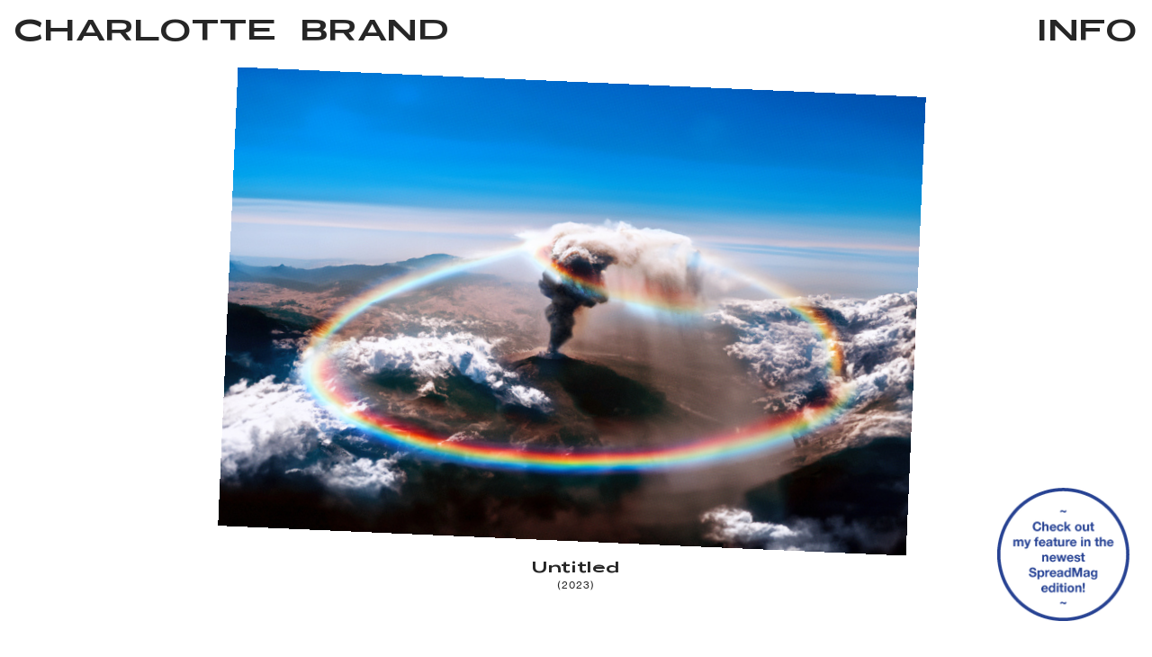

--- FILE ---
content_type: text/html; charset=UTF-8
request_url: https://charlottebrand.nl/
body_size: 25512
content:
<!DOCTYPE html>
<!-- 

        Running on cargo.site

-->
<html lang="en" data-predefined-style="true" data-css-presets="true" data-css-preset data-typography-preset>
	<head>
<script>
				var __cargo_context__ = 'live';
				var __cargo_js_ver__ = 'c=3451682563';
				var __cargo_maint__ = false;
				
				
			</script>
					<meta http-equiv="X-UA-Compatible" content="IE=edge,chrome=1">
		<meta http-equiv="Content-Type" content="text/html; charset=utf-8">
		<meta name="viewport" content="initial-scale=1.0, maximum-scale=1.0, user-scalable=no">
		
			<meta name="robots" content="index,follow">
		<title>Charlotte Brand</title>
		<meta name="description" content="Cargo">
		
		<link rel="preconnect" href="https://static.cargo.site" crossorigin>
		<link rel="preconnect" href="https://freight.cargo.site" crossorigin>

		<link rel="preconnect" href="https://fonts.gstatic.com" crossorigin>
				<link rel="preconnect" href="https://type.cargo.site" crossorigin>

		<!--<link rel="preload" href="https://static.cargo.site/assets/social/IconFont-Regular-0.9.3.woff2" as="font" type="font/woff" crossorigin>-->

		

		<link href="https://freight.cargo.site/t/original/i/8a303daec3cb2e30a333161867b7517de4c2dcf3bfaec77b663b42a4157cf0db/Iconarchive-Wild-Camping-Mountain.512.ico" rel="shortcut icon">
		<link href="https://charlottebrand.nl/rss" rel="alternate" type="application/rss+xml" title="Charlotte Brand feed">

		<link href="//fonts.googleapis.com/css?family=Karla:200,200italic,300,300italic,400,400italic,500,500italic,600,600italic,700,700italic,800,800italic&c=3451682563&" id="" rel="stylesheet" type="text/css" />
<link href="https://charlottebrand.nl/stylesheet?c=3451682563&1702659761" id="member_stylesheet" rel="stylesheet" type="text/css" />
<style id="">@font-face{font-family:Icons;src:url(https://static.cargo.site/assets/social/IconFont-Regular-0.9.3.woff2);unicode-range:U+E000-E15C,U+F0000,U+FE0E}@font-face{font-family:Icons;src:url(https://static.cargo.site/assets/social/IconFont-Regular-0.9.3.woff2);font-weight:240;unicode-range:U+E000-E15C,U+F0000,U+FE0E}@font-face{font-family:Icons;src:url(https://static.cargo.site/assets/social/IconFont-Regular-0.9.3.woff2);unicode-range:U+E000-E15C,U+F0000,U+FE0E;font-weight:400}@font-face{font-family:Icons;src:url(https://static.cargo.site/assets/social/IconFont-Regular-0.9.3.woff2);unicode-range:U+E000-E15C,U+F0000,U+FE0E;font-weight:600}@font-face{font-family:Icons;src:url(https://static.cargo.site/assets/social/IconFont-Regular-0.9.3.woff2);unicode-range:U+E000-E15C,U+F0000,U+FE0E;font-weight:800}@font-face{font-family:Icons;src:url(https://static.cargo.site/assets/social/IconFont-Regular-0.9.3.woff2);unicode-range:U+E000-E15C,U+F0000,U+FE0E;font-style:italic}@font-face{font-family:Icons;src:url(https://static.cargo.site/assets/social/IconFont-Regular-0.9.3.woff2);unicode-range:U+E000-E15C,U+F0000,U+FE0E;font-weight:200;font-style:italic}@font-face{font-family:Icons;src:url(https://static.cargo.site/assets/social/IconFont-Regular-0.9.3.woff2);unicode-range:U+E000-E15C,U+F0000,U+FE0E;font-weight:400;font-style:italic}@font-face{font-family:Icons;src:url(https://static.cargo.site/assets/social/IconFont-Regular-0.9.3.woff2);unicode-range:U+E000-E15C,U+F0000,U+FE0E;font-weight:600;font-style:italic}@font-face{font-family:Icons;src:url(https://static.cargo.site/assets/social/IconFont-Regular-0.9.3.woff2);unicode-range:U+E000-E15C,U+F0000,U+FE0E;font-weight:800;font-style:italic}body.iconfont-loading,body.iconfont-loading *{color:transparent!important}body{-moz-osx-font-smoothing:grayscale;-webkit-font-smoothing:antialiased;-webkit-text-size-adjust:none}body.no-scroll{overflow:hidden}/*!
 * Content
 */.page{word-wrap:break-word}:focus{outline:0}.pointer-events-none{pointer-events:none}.pointer-events-auto{pointer-events:auto}.pointer-events-none .page_content .audio-player,.pointer-events-none .page_content .shop_product,.pointer-events-none .page_content a,.pointer-events-none .page_content audio,.pointer-events-none .page_content button,.pointer-events-none .page_content details,.pointer-events-none .page_content iframe,.pointer-events-none .page_content img,.pointer-events-none .page_content input,.pointer-events-none .page_content video{pointer-events:auto}.pointer-events-none .page_content *>a,.pointer-events-none .page_content>a{position:relative}s *{text-transform:inherit}#toolset{position:fixed;bottom:10px;right:10px;z-index:8}.mobile #toolset,.template_site_inframe #toolset{display:none}#toolset a{display:block;height:24px;width:24px;margin:0;padding:0;text-decoration:none;background:rgba(0,0,0,.2)}#toolset a:hover{background:rgba(0,0,0,.8)}[data-adminview] #toolset a,[data-adminview] #toolset_admin a{background:rgba(0,0,0,.04);pointer-events:none;cursor:default}#toolset_admin a:active{background:rgba(0,0,0,.7)}#toolset_admin a svg>*{transform:scale(1.1) translate(0,-.5px);transform-origin:50% 50%}#toolset_admin a svg{pointer-events:none;width:100%!important;height:auto!important}#following-container{overflow:auto;-webkit-overflow-scrolling:touch}#following-container iframe{height:100%;width:100%;position:absolute;top:0;left:0;right:0;bottom:0}:root{--following-width:-400px;--following-animation-duration:450ms}@keyframes following-open{0%{transform:translateX(0)}100%{transform:translateX(var(--following-width))}}@keyframes following-open-inverse{0%{transform:translateX(0)}100%{transform:translateX(calc(-1 * var(--following-width)))}}@keyframes following-close{0%{transform:translateX(var(--following-width))}100%{transform:translateX(0)}}@keyframes following-close-inverse{0%{transform:translateX(calc(-1 * var(--following-width)))}100%{transform:translateX(0)}}body.animate-left{animation:following-open var(--following-animation-duration);animation-fill-mode:both;animation-timing-function:cubic-bezier(.24,1,.29,1)}#following-container.animate-left{animation:following-close-inverse var(--following-animation-duration);animation-fill-mode:both;animation-timing-function:cubic-bezier(.24,1,.29,1)}#following-container.animate-left #following-frame{animation:following-close var(--following-animation-duration);animation-fill-mode:both;animation-timing-function:cubic-bezier(.24,1,.29,1)}body.animate-right{animation:following-close var(--following-animation-duration);animation-fill-mode:both;animation-timing-function:cubic-bezier(.24,1,.29,1)}#following-container.animate-right{animation:following-open-inverse var(--following-animation-duration);animation-fill-mode:both;animation-timing-function:cubic-bezier(.24,1,.29,1)}#following-container.animate-right #following-frame{animation:following-open var(--following-animation-duration);animation-fill-mode:both;animation-timing-function:cubic-bezier(.24,1,.29,1)}.slick-slider{position:relative;display:block;-moz-box-sizing:border-box;box-sizing:border-box;-webkit-user-select:none;-moz-user-select:none;-ms-user-select:none;user-select:none;-webkit-touch-callout:none;-khtml-user-select:none;-ms-touch-action:pan-y;touch-action:pan-y;-webkit-tap-highlight-color:transparent}.slick-list{position:relative;display:block;overflow:hidden;margin:0;padding:0}.slick-list:focus{outline:0}.slick-list.dragging{cursor:pointer;cursor:hand}.slick-slider .slick-list,.slick-slider .slick-track{transform:translate3d(0,0,0);will-change:transform}.slick-track{position:relative;top:0;left:0;display:block}.slick-track:after,.slick-track:before{display:table;content:'';width:1px;height:1px;margin-top:-1px;margin-left:-1px}.slick-track:after{clear:both}.slick-loading .slick-track{visibility:hidden}.slick-slide{display:none;float:left;height:100%;min-height:1px}[dir=rtl] .slick-slide{float:right}.content .slick-slide img{display:inline-block}.content .slick-slide img:not(.image-zoom){cursor:pointer}.content .scrub .slick-list,.content .scrub .slick-slide img:not(.image-zoom){cursor:ew-resize}body.slideshow-scrub-dragging *{cursor:ew-resize!important}.content .slick-slide img:not([src]),.content .slick-slide img[src='']{width:100%;height:auto}.slick-slide.slick-loading img{display:none}.slick-slide.dragging img{pointer-events:none}.slick-initialized .slick-slide{display:block}.slick-loading .slick-slide{visibility:hidden}.slick-vertical .slick-slide{display:block;height:auto;border:1px solid transparent}.slick-arrow.slick-hidden{display:none}.slick-arrow{position:absolute;z-index:9;width:0;top:0;height:100%;cursor:pointer;will-change:opacity;-webkit-transition:opacity 333ms cubic-bezier(.4,0,.22,1);transition:opacity 333ms cubic-bezier(.4,0,.22,1)}.slick-arrow.hidden{opacity:0}.slick-arrow svg{position:absolute;width:36px;height:36px;top:0;left:0;right:0;bottom:0;margin:auto;transform:translate(.25px,.25px)}.slick-arrow svg.right-arrow{transform:translate(.25px,.25px) scaleX(-1)}.slick-arrow svg:active{opacity:.75}.slick-arrow svg .arrow-shape{fill:none!important;stroke:#fff;stroke-linecap:square}.slick-arrow svg .arrow-outline{fill:none!important;stroke-width:2.5px;stroke:rgba(0,0,0,.6);stroke-linecap:square}.slick-arrow.slick-next{right:0;text-align:right}.slick-next svg,.wallpaper-navigation .slick-next svg{margin-right:10px}.mobile .slick-next svg{margin-right:10px}.slick-arrow.slick-prev{text-align:left}.slick-prev svg,.wallpaper-navigation .slick-prev svg{margin-left:10px}.mobile .slick-prev svg{margin-left:10px}.loading_animation{display:none;vertical-align:middle;z-index:15;line-height:0;pointer-events:none;border-radius:100%}.loading_animation.hidden{display:none}.loading_animation.pulsing{opacity:0;display:inline-block;animation-delay:.1s;-webkit-animation-delay:.1s;-moz-animation-delay:.1s;animation-duration:12s;animation-iteration-count:infinite;animation:fade-pulse-in .5s ease-in-out;-moz-animation:fade-pulse-in .5s ease-in-out;-webkit-animation:fade-pulse-in .5s ease-in-out;-webkit-animation-fill-mode:forwards;-moz-animation-fill-mode:forwards;animation-fill-mode:forwards}.loading_animation.pulsing.no-delay{animation-delay:0s;-webkit-animation-delay:0s;-moz-animation-delay:0s}.loading_animation div{border-radius:100%}.loading_animation div svg{max-width:100%;height:auto}.loading_animation div,.loading_animation div svg{width:20px;height:20px}.loading_animation.full-width svg{width:100%;height:auto}.loading_animation.full-width.big svg{width:100px;height:100px}.loading_animation div svg>*{fill:#ccc}.loading_animation div{-webkit-animation:spin-loading 12s ease-out;-webkit-animation-iteration-count:infinite;-moz-animation:spin-loading 12s ease-out;-moz-animation-iteration-count:infinite;animation:spin-loading 12s ease-out;animation-iteration-count:infinite}.loading_animation.hidden{display:none}[data-backdrop] .loading_animation{position:absolute;top:15px;left:15px;z-index:99}.loading_animation.position-absolute.middle{top:calc(50% - 10px);left:calc(50% - 10px)}.loading_animation.position-absolute.topleft{top:0;left:0}.loading_animation.position-absolute.middleright{top:calc(50% - 10px);right:1rem}.loading_animation.position-absolute.middleleft{top:calc(50% - 10px);left:1rem}.loading_animation.gray div svg>*{fill:#999}.loading_animation.gray-dark div svg>*{fill:#666}.loading_animation.gray-darker div svg>*{fill:#555}.loading_animation.gray-light div svg>*{fill:#ccc}.loading_animation.white div svg>*{fill:rgba(255,255,255,.85)}.loading_animation.blue div svg>*{fill:#698fff}.loading_animation.inline{display:inline-block;margin-bottom:.5ex}.loading_animation.inline.left{margin-right:.5ex}@-webkit-keyframes fade-pulse-in{0%{opacity:0}50%{opacity:.5}100%{opacity:1}}@-moz-keyframes fade-pulse-in{0%{opacity:0}50%{opacity:.5}100%{opacity:1}}@keyframes fade-pulse-in{0%{opacity:0}50%{opacity:.5}100%{opacity:1}}@-webkit-keyframes pulsate{0%{opacity:1}50%{opacity:0}100%{opacity:1}}@-moz-keyframes pulsate{0%{opacity:1}50%{opacity:0}100%{opacity:1}}@keyframes pulsate{0%{opacity:1}50%{opacity:0}100%{opacity:1}}@-webkit-keyframes spin-loading{0%{transform:rotate(0)}9%{transform:rotate(1050deg)}18%{transform:rotate(-1090deg)}20%{transform:rotate(-1080deg)}23%{transform:rotate(-1080deg)}28%{transform:rotate(-1095deg)}29%{transform:rotate(-1065deg)}34%{transform:rotate(-1080deg)}35%{transform:rotate(-1050deg)}40%{transform:rotate(-1065deg)}41%{transform:rotate(-1035deg)}44%{transform:rotate(-1035deg)}47%{transform:rotate(-2160deg)}50%{transform:rotate(-2160deg)}56%{transform:rotate(45deg)}60%{transform:rotate(45deg)}80%{transform:rotate(6120deg)}100%{transform:rotate(0)}}@keyframes spin-loading{0%{transform:rotate(0)}9%{transform:rotate(1050deg)}18%{transform:rotate(-1090deg)}20%{transform:rotate(-1080deg)}23%{transform:rotate(-1080deg)}28%{transform:rotate(-1095deg)}29%{transform:rotate(-1065deg)}34%{transform:rotate(-1080deg)}35%{transform:rotate(-1050deg)}40%{transform:rotate(-1065deg)}41%{transform:rotate(-1035deg)}44%{transform:rotate(-1035deg)}47%{transform:rotate(-2160deg)}50%{transform:rotate(-2160deg)}56%{transform:rotate(45deg)}60%{transform:rotate(45deg)}80%{transform:rotate(6120deg)}100%{transform:rotate(0)}}[grid-row]{align-items:flex-start;box-sizing:border-box;display:-webkit-box;display:-webkit-flex;display:-ms-flexbox;display:flex;-webkit-flex-wrap:wrap;-ms-flex-wrap:wrap;flex-wrap:wrap}[grid-col]{box-sizing:border-box}[grid-row] [grid-col].empty:after{content:"\0000A0";cursor:text}body.mobile[data-adminview=content-editproject] [grid-row] [grid-col].empty:after{display:none}[grid-col=auto]{-webkit-box-flex:1;-webkit-flex:1;-ms-flex:1;flex:1}[grid-col=x12]{width:100%}[grid-col=x11]{width:50%}[grid-col=x10]{width:33.33%}[grid-col=x9]{width:25%}[grid-col=x8]{width:20%}[grid-col=x7]{width:16.666666667%}[grid-col=x6]{width:14.285714286%}[grid-col=x5]{width:12.5%}[grid-col=x4]{width:11.111111111%}[grid-col=x3]{width:10%}[grid-col=x2]{width:9.090909091%}[grid-col=x1]{width:8.333333333%}[grid-col="1"]{width:8.33333%}[grid-col="2"]{width:16.66667%}[grid-col="3"]{width:25%}[grid-col="4"]{width:33.33333%}[grid-col="5"]{width:41.66667%}[grid-col="6"]{width:50%}[grid-col="7"]{width:58.33333%}[grid-col="8"]{width:66.66667%}[grid-col="9"]{width:75%}[grid-col="10"]{width:83.33333%}[grid-col="11"]{width:91.66667%}[grid-col="12"]{width:100%}body.mobile [grid-responsive] [grid-col]{width:100%;-webkit-box-flex:none;-webkit-flex:none;-ms-flex:none;flex:none}[data-ce-host=true][contenteditable=true] [grid-pad]{pointer-events:none}[data-ce-host=true][contenteditable=true] [grid-pad]>*{pointer-events:auto}[grid-pad="0"]{padding:0}[grid-pad="0.25"]{padding:.125rem}[grid-pad="0.5"]{padding:.25rem}[grid-pad="0.75"]{padding:.375rem}[grid-pad="1"]{padding:.5rem}[grid-pad="1.25"]{padding:.625rem}[grid-pad="1.5"]{padding:.75rem}[grid-pad="1.75"]{padding:.875rem}[grid-pad="2"]{padding:1rem}[grid-pad="2.5"]{padding:1.25rem}[grid-pad="3"]{padding:1.5rem}[grid-pad="3.5"]{padding:1.75rem}[grid-pad="4"]{padding:2rem}[grid-pad="5"]{padding:2.5rem}[grid-pad="6"]{padding:3rem}[grid-pad="7"]{padding:3.5rem}[grid-pad="8"]{padding:4rem}[grid-pad="9"]{padding:4.5rem}[grid-pad="10"]{padding:5rem}[grid-gutter="0"]{margin:0}[grid-gutter="0.5"]{margin:-.25rem}[grid-gutter="1"]{margin:-.5rem}[grid-gutter="1.5"]{margin:-.75rem}[grid-gutter="2"]{margin:-1rem}[grid-gutter="2.5"]{margin:-1.25rem}[grid-gutter="3"]{margin:-1.5rem}[grid-gutter="3.5"]{margin:-1.75rem}[grid-gutter="4"]{margin:-2rem}[grid-gutter="5"]{margin:-2.5rem}[grid-gutter="6"]{margin:-3rem}[grid-gutter="7"]{margin:-3.5rem}[grid-gutter="8"]{margin:-4rem}[grid-gutter="10"]{margin:-5rem}[grid-gutter="12"]{margin:-6rem}[grid-gutter="14"]{margin:-7rem}[grid-gutter="16"]{margin:-8rem}[grid-gutter="18"]{margin:-9rem}[grid-gutter="20"]{margin:-10rem}small{max-width:100%;text-decoration:inherit}img:not([src]),img[src='']{outline:1px solid rgba(177,177,177,.4);outline-offset:-1px;content:url([data-uri])}img.image-zoom{cursor:-webkit-zoom-in;cursor:-moz-zoom-in;cursor:zoom-in}#imprimatur{color:#333;font-size:10px;font-family:-apple-system,BlinkMacSystemFont,"Segoe UI",Roboto,Oxygen,Ubuntu,Cantarell,"Open Sans","Helvetica Neue",sans-serif,"Sans Serif",Icons;/*!System*/position:fixed;opacity:.3;right:-28px;bottom:160px;transform:rotate(270deg);-ms-transform:rotate(270deg);-webkit-transform:rotate(270deg);z-index:8;text-transform:uppercase;color:#999;opacity:.5;padding-bottom:2px;text-decoration:none}.mobile #imprimatur{display:none}bodycopy cargo-link a{font-family:-apple-system,BlinkMacSystemFont,"Segoe UI",Roboto,Oxygen,Ubuntu,Cantarell,"Open Sans","Helvetica Neue",sans-serif,"Sans Serif",Icons;/*!System*/font-size:12px;font-style:normal;font-weight:400;transform:rotate(270deg);text-decoration:none;position:fixed!important;right:-27px;bottom:100px;text-decoration:none;letter-spacing:normal;background:0 0;border:0;border-bottom:0;outline:0}/*! PhotoSwipe Default UI CSS by Dmitry Semenov | photoswipe.com | MIT license */.pswp--has_mouse .pswp__button--arrow--left,.pswp--has_mouse .pswp__button--arrow--right,.pswp__ui{visibility:visible}.pswp--minimal--dark .pswp__top-bar,.pswp__button{background:0 0}.pswp,.pswp__bg,.pswp__container,.pswp__img--placeholder,.pswp__zoom-wrap,.quick-view-navigation{-webkit-backface-visibility:hidden}.pswp__button{cursor:pointer;opacity:1;-webkit-appearance:none;transition:opacity .2s;-webkit-box-shadow:none;box-shadow:none}.pswp__button-close>svg{top:10px;right:10px;margin-left:auto}.pswp--touch .quick-view-navigation{display:none}.pswp__ui{-webkit-font-smoothing:auto;opacity:1;z-index:1550}.quick-view-navigation{will-change:opacity;-webkit-transition:opacity 333ms cubic-bezier(.4,0,.22,1);transition:opacity 333ms cubic-bezier(.4,0,.22,1)}.quick-view-navigation .pswp__group .pswp__button{pointer-events:auto}.pswp__button>svg{position:absolute;width:36px;height:36px}.quick-view-navigation .pswp__group:active svg{opacity:.75}.pswp__button svg .shape-shape{fill:#fff}.pswp__button svg .shape-outline{fill:#000}.pswp__button-prev>svg{top:0;bottom:0;left:10px;margin:auto}.pswp__button-next>svg{top:0;bottom:0;right:10px;margin:auto}.quick-view-navigation .pswp__group .pswp__button-prev{position:absolute;left:0;top:0;width:0;height:100%}.quick-view-navigation .pswp__group .pswp__button-next{position:absolute;right:0;top:0;width:0;height:100%}.quick-view-navigation .close-button,.quick-view-navigation .left-arrow,.quick-view-navigation .right-arrow{transform:translate(.25px,.25px)}.quick-view-navigation .right-arrow{transform:translate(.25px,.25px) scaleX(-1)}.pswp__button svg .shape-outline{fill:transparent!important;stroke:#000;stroke-width:2.5px;stroke-linecap:square}.pswp__button svg .shape-shape{fill:transparent!important;stroke:#fff;stroke-width:1.5px;stroke-linecap:square}.pswp__bg,.pswp__scroll-wrap,.pswp__zoom-wrap{width:100%;position:absolute}.quick-view-navigation .pswp__group .pswp__button-close{margin:0}.pswp__container,.pswp__item,.pswp__zoom-wrap{right:0;bottom:0;top:0;position:absolute;left:0}.pswp__ui--hidden .pswp__button{opacity:.001}.pswp__ui--hidden .pswp__button,.pswp__ui--hidden .pswp__button *{pointer-events:none}.pswp .pswp__ui.pswp__ui--displaynone{display:none}.pswp__element--disabled{display:none!important}/*! PhotoSwipe main CSS by Dmitry Semenov | photoswipe.com | MIT license */.pswp{position:fixed;display:none;height:100%;width:100%;top:0;left:0;right:0;bottom:0;margin:auto;-ms-touch-action:none;touch-action:none;z-index:9999999;-webkit-text-size-adjust:100%;line-height:initial;letter-spacing:initial;outline:0}.pswp img{max-width:none}.pswp--zoom-disabled .pswp__img{cursor:default!important}.pswp--animate_opacity{opacity:.001;will-change:opacity;-webkit-transition:opacity 333ms cubic-bezier(.4,0,.22,1);transition:opacity 333ms cubic-bezier(.4,0,.22,1)}.pswp--open{display:block}.pswp--zoom-allowed .pswp__img{cursor:-webkit-zoom-in;cursor:-moz-zoom-in;cursor:zoom-in}.pswp--zoomed-in .pswp__img{cursor:-webkit-grab;cursor:-moz-grab;cursor:grab}.pswp--dragging .pswp__img{cursor:-webkit-grabbing;cursor:-moz-grabbing;cursor:grabbing}.pswp__bg{left:0;top:0;height:100%;opacity:0;transform:translateZ(0);will-change:opacity}.pswp__scroll-wrap{left:0;top:0;height:100%}.pswp__container,.pswp__zoom-wrap{-ms-touch-action:none;touch-action:none}.pswp__container,.pswp__img{-webkit-user-select:none;-moz-user-select:none;-ms-user-select:none;user-select:none;-webkit-tap-highlight-color:transparent;-webkit-touch-callout:none}.pswp__zoom-wrap{-webkit-transform-origin:left top;-ms-transform-origin:left top;transform-origin:left top;-webkit-transition:-webkit-transform 222ms cubic-bezier(.4,0,.22,1);transition:transform 222ms cubic-bezier(.4,0,.22,1)}.pswp__bg{-webkit-transition:opacity 222ms cubic-bezier(.4,0,.22,1);transition:opacity 222ms cubic-bezier(.4,0,.22,1)}.pswp--animated-in .pswp__bg,.pswp--animated-in .pswp__zoom-wrap{-webkit-transition:none;transition:none}.pswp--hide-overflow .pswp__scroll-wrap,.pswp--hide-overflow.pswp{overflow:hidden}.pswp__img{position:absolute;width:auto;height:auto;top:0;left:0}.pswp__img--placeholder--blank{background:#222}.pswp--ie .pswp__img{width:100%!important;height:auto!important;left:0;top:0}.pswp__ui--idle{opacity:0}.pswp__error-msg{position:absolute;left:0;top:50%;width:100%;text-align:center;font-size:14px;line-height:16px;margin-top:-8px;color:#ccc}.pswp__error-msg a{color:#ccc;text-decoration:underline}.pswp__error-msg{font-family:-apple-system,BlinkMacSystemFont,"Segoe UI",Roboto,Oxygen,Ubuntu,Cantarell,"Open Sans","Helvetica Neue",sans-serif}.quick-view.mouse-down .iframe-item{pointer-events:none!important}.quick-view-caption-positioner{pointer-events:none;width:100%;height:100%}.quick-view-caption-wrapper{margin:auto;position:absolute;bottom:0;left:0;right:0}.quick-view-horizontal-align-left .quick-view-caption-wrapper{margin-left:0}.quick-view-horizontal-align-right .quick-view-caption-wrapper{margin-right:0}[data-quick-view-caption]{transition:.1s opacity ease-in-out;position:absolute;bottom:0;left:0;right:0}.quick-view-horizontal-align-left [data-quick-view-caption]{text-align:left}.quick-view-horizontal-align-right [data-quick-view-caption]{text-align:right}.quick-view-caption{transition:.1s opacity ease-in-out}.quick-view-caption>*{display:inline-block}.quick-view-caption *{pointer-events:auto}.quick-view-caption.hidden{opacity:0}.shop_product .dropdown_wrapper{flex:0 0 100%;position:relative}.shop_product select{appearance:none;-moz-appearance:none;-webkit-appearance:none;outline:0;-webkit-font-smoothing:antialiased;-moz-osx-font-smoothing:grayscale;cursor:pointer;border-radius:0;white-space:nowrap;overflow:hidden!important;text-overflow:ellipsis}.shop_product select.dropdown::-ms-expand{display:none}.shop_product a{cursor:pointer;border-bottom:none;text-decoration:none}.shop_product a.out-of-stock{pointer-events:none}body.audio-player-dragging *{cursor:ew-resize!important}.audio-player{display:inline-flex;flex:1 0 calc(100% - 2px);width:calc(100% - 2px)}.audio-player .button{height:100%;flex:0 0 3.3rem;display:flex}.audio-player .separator{left:3.3rem;height:100%}.audio-player .buffer{width:0%;height:100%;transition:left .3s linear,width .3s linear}.audio-player.seeking .buffer{transition:left 0s,width 0s}.audio-player.seeking{user-select:none;-webkit-user-select:none;cursor:ew-resize}.audio-player.seeking *{user-select:none;-webkit-user-select:none;cursor:ew-resize}.audio-player .bar{overflow:hidden;display:flex;justify-content:space-between;align-content:center;flex-grow:1}.audio-player .progress{width:0%;height:100%;transition:width .3s linear}.audio-player.seeking .progress{transition:width 0s}.audio-player .pause,.audio-player .play{cursor:pointer;height:100%}.audio-player .note-icon{margin:auto 0;order:2;flex:0 1 auto}.audio-player .title{white-space:nowrap;overflow:hidden;text-overflow:ellipsis;pointer-events:none;user-select:none;padding:.5rem 0 .5rem 1rem;margin:auto auto auto 0;flex:0 3 auto;min-width:0;width:100%}.audio-player .total-time{flex:0 1 auto;margin:auto 0}.audio-player .current-time,.audio-player .play-text{flex:0 1 auto;margin:auto 0}.audio-player .stream-anim{user-select:none;margin:auto auto auto 0}.audio-player .stream-anim span{display:inline-block}.audio-player .buffer,.audio-player .current-time,.audio-player .note-svg,.audio-player .play-text,.audio-player .separator,.audio-player .total-time{user-select:none;pointer-events:none}.audio-player .buffer,.audio-player .play-text,.audio-player .progress{position:absolute}.audio-player,.audio-player .bar,.audio-player .button,.audio-player .current-time,.audio-player .note-icon,.audio-player .pause,.audio-player .play,.audio-player .total-time{position:relative}body.mobile .audio-player,body.mobile .audio-player *{-webkit-touch-callout:none}#standalone-admin-frame{border:0;width:400px;position:absolute;right:0;top:0;height:100vh;z-index:99}body[standalone-admin=true] #standalone-admin-frame{transform:translate(0,0)}body[standalone-admin=true] .main_container{width:calc(100% - 400px)}body[standalone-admin=false] #standalone-admin-frame{transform:translate(100%,0)}body[standalone-admin=false] .main_container{width:100%}.toggle_standaloneAdmin{position:fixed;top:0;right:400px;height:40px;width:40px;z-index:999;cursor:pointer;background-color:rgba(0,0,0,.4)}.toggle_standaloneAdmin:active{opacity:.7}body[standalone-admin=false] .toggle_standaloneAdmin{right:0}.toggle_standaloneAdmin *{color:#fff;fill:#fff}.toggle_standaloneAdmin svg{padding:6px;width:100%;height:100%;opacity:.85}body[standalone-admin=false] .toggle_standaloneAdmin #close,body[standalone-admin=true] .toggle_standaloneAdmin #backdropsettings{display:none}.toggle_standaloneAdmin>div{width:100%;height:100%}#admin_toggle_button{position:fixed;top:50%;transform:translate(0,-50%);right:400px;height:36px;width:12px;z-index:999;cursor:pointer;background-color:rgba(0,0,0,.09);padding-left:2px;margin-right:5px}#admin_toggle_button .bar{content:'';background:rgba(0,0,0,.09);position:fixed;width:5px;bottom:0;top:0;z-index:10}#admin_toggle_button:active{background:rgba(0,0,0,.065)}#admin_toggle_button *{color:#fff;fill:#fff}#admin_toggle_button svg{padding:0;width:16px;height:36px;margin-left:1px;opacity:1}#admin_toggle_button svg *{fill:#fff;opacity:1}#admin_toggle_button[data-state=closed] .toggle_admin_close{display:none}#admin_toggle_button[data-state=closed],#admin_toggle_button[data-state=closed] .toggle_admin_open{width:20px;cursor:pointer;margin:0}#admin_toggle_button[data-state=closed] svg{margin-left:2px}#admin_toggle_button[data-state=open] .toggle_admin_open{display:none}select,select *{text-rendering:auto!important}b b{font-weight:inherit}*{-webkit-box-sizing:border-box;-moz-box-sizing:border-box;box-sizing:border-box}customhtml>*{position:relative;z-index:10}body,html{min-height:100vh;margin:0;padding:0}html{touch-action:manipulation;position:relative;background-color:#fff}.main_container{min-height:100vh;width:100%;overflow:hidden}.container{display:-webkit-box;display:-webkit-flex;display:-moz-box;display:-ms-flexbox;display:flex;-webkit-flex-wrap:wrap;-moz-flex-wrap:wrap;-ms-flex-wrap:wrap;flex-wrap:wrap;max-width:100%;width:100%;overflow:visible}.container{align-items:flex-start;-webkit-align-items:flex-start}.page{z-index:2}.page ul li>text-limit{display:block}.content,.content_container,.pinned{-webkit-flex:1 0 auto;-moz-flex:1 0 auto;-ms-flex:1 0 auto;flex:1 0 auto;max-width:100%}.content_container{width:100%}.content_container.full_height{min-height:100vh}.page_background{position:absolute;top:0;left:0;width:100%;height:100%}.page_container{position:relative;overflow:visible;width:100%}.backdrop{position:absolute;top:0;z-index:1;width:100%;height:100%;max-height:100vh}.backdrop>div{position:absolute;top:0;left:0;width:100%;height:100%;-webkit-backface-visibility:hidden;backface-visibility:hidden;transform:translate3d(0,0,0);contain:strict}[data-backdrop].backdrop>div[data-overflowing]{max-height:100vh;position:absolute;top:0;left:0}body.mobile [split-responsive]{display:flex;flex-direction:column}body.mobile [split-responsive] .container{width:100%;order:2}body.mobile [split-responsive] .backdrop{position:relative;height:50vh;width:100%;order:1}body.mobile [split-responsive] [data-auxiliary].backdrop{position:absolute;height:50vh;width:100%;order:1}.page{position:relative;z-index:2}img[data-align=left]{float:left}img[data-align=right]{float:right}[data-rotation]{transform-origin:center center}.content .page_content:not([contenteditable=true]) [data-draggable]{pointer-events:auto!important;backface-visibility:hidden}.preserve-3d{-moz-transform-style:preserve-3d;transform-style:preserve-3d}.content .page_content:not([contenteditable=true]) [data-draggable] iframe{pointer-events:none!important}.dragging-active iframe{pointer-events:none!important}.content .page_content:not([contenteditable=true]) [data-draggable]:active{opacity:1}.content .scroll-transition-fade{transition:transform 1s ease-in-out,opacity .8s ease-in-out}.content .scroll-transition-fade.below-viewport{opacity:0;transform:translateY(40px)}.mobile.full_width .page_container:not([split-layout]) .container_width{width:100%}[data-view=pinned_bottom] .bottom_pin_invisibility{visibility:hidden}.pinned{position:relative;width:100%}.pinned .page_container.accommodate:not(.fixed):not(.overlay){z-index:2}.pinned .page_container.overlay{position:absolute;z-index:4}.pinned .page_container.overlay.fixed{position:fixed}.pinned .page_container.overlay.fixed .page{max-height:100vh;-webkit-overflow-scrolling:touch}.pinned .page_container.overlay.fixed .page.allow-scroll{overflow-y:auto;overflow-x:hidden}.pinned .page_container.overlay.fixed .page.allow-scroll{align-items:flex-start;-webkit-align-items:flex-start}.pinned .page_container .page.allow-scroll::-webkit-scrollbar{width:0;background:0 0;display:none}.pinned.pinned_top .page_container.overlay{left:0;top:0}.pinned.pinned_bottom .page_container.overlay{left:0;bottom:0}div[data-container=set]:empty{margin-top:1px}.thumbnails{position:relative;z-index:1}[thumbnails=grid]{align-items:baseline}[thumbnails=justify] .thumbnail{box-sizing:content-box}[thumbnails][data-padding-zero] .thumbnail{margin-bottom:-1px}[thumbnails=montessori] .thumbnail{pointer-events:auto;position:absolute}[thumbnails] .thumbnail>a{display:block;text-decoration:none}[thumbnails=montessori]{height:0}[thumbnails][data-resizing],[thumbnails][data-resizing] *{cursor:nwse-resize}[thumbnails] .thumbnail .resize-handle{cursor:nwse-resize;width:26px;height:26px;padding:5px;position:absolute;opacity:.75;right:-1px;bottom:-1px;z-index:100}[thumbnails][data-resizing] .resize-handle{display:none}[thumbnails] .thumbnail .resize-handle svg{position:absolute;top:0;left:0}[thumbnails] .thumbnail .resize-handle:hover{opacity:1}[data-can-move].thumbnail .resize-handle svg .resize_path_outline{fill:#fff}[data-can-move].thumbnail .resize-handle svg .resize_path{fill:#000}[thumbnails=montessori] .thumbnail_sizer{height:0;width:100%;position:relative;padding-bottom:100%;pointer-events:none}[thumbnails] .thumbnail img{display:block;min-height:3px;margin-bottom:0}[thumbnails] .thumbnail img:not([src]),img[src=""]{margin:0!important;width:100%;min-height:3px;height:100%!important;position:absolute}[aspect-ratio="1x1"].thumb_image{height:0;padding-bottom:100%;overflow:hidden}[aspect-ratio="4x3"].thumb_image{height:0;padding-bottom:75%;overflow:hidden}[aspect-ratio="16x9"].thumb_image{height:0;padding-bottom:56.25%;overflow:hidden}[thumbnails] .thumb_image{width:100%;position:relative}[thumbnails][thumbnail-vertical-align=top]{align-items:flex-start}[thumbnails][thumbnail-vertical-align=middle]{align-items:center}[thumbnails][thumbnail-vertical-align=bottom]{align-items:baseline}[thumbnails][thumbnail-horizontal-align=left]{justify-content:flex-start}[thumbnails][thumbnail-horizontal-align=middle]{justify-content:center}[thumbnails][thumbnail-horizontal-align=right]{justify-content:flex-end}.thumb_image.default_image>svg{position:absolute;top:0;left:0;bottom:0;right:0;width:100%;height:100%}.thumb_image.default_image{outline:1px solid #ccc;outline-offset:-1px;position:relative}.mobile.full_width [data-view=Thumbnail] .thumbnails_width{width:100%}.content [data-draggable] a:active,.content [data-draggable] img:active{opacity:initial}.content .draggable-dragging{opacity:initial}[data-draggable].draggable_visible{visibility:visible}[data-draggable].draggable_hidden{visibility:hidden}.gallery_card [data-draggable],.marquee [data-draggable]{visibility:inherit}[data-draggable]{visibility:visible;background-color:rgba(0,0,0,.003)}#site_menu_panel_container .image-gallery:not(.initialized){height:0;padding-bottom:100%;min-height:initial}.image-gallery:not(.initialized){min-height:100vh;visibility:hidden;width:100%}.image-gallery .gallery_card img{display:block;width:100%;height:auto}.image-gallery .gallery_card{transform-origin:center}.image-gallery .gallery_card.dragging{opacity:.1;transform:initial!important}.image-gallery:not([image-gallery=slideshow]) .gallery_card iframe:only-child,.image-gallery:not([image-gallery=slideshow]) .gallery_card video:only-child{width:100%;height:100%;top:0;left:0;position:absolute}.image-gallery[image-gallery=slideshow] .gallery_card video[muted][autoplay]:not([controls]),.image-gallery[image-gallery=slideshow] .gallery_card video[muted][data-autoplay]:not([controls]){pointer-events:none}.image-gallery [image-gallery-pad="0"] video:only-child{object-fit:cover;height:calc(100% + 1px)}div.image-gallery>a,div.image-gallery>iframe,div.image-gallery>img,div.image-gallery>video{display:none}[image-gallery-row]{align-items:flex-start;box-sizing:border-box;display:-webkit-box;display:-webkit-flex;display:-ms-flexbox;display:flex;-webkit-flex-wrap:wrap;-ms-flex-wrap:wrap;flex-wrap:wrap}.image-gallery .gallery_card_image{width:100%;position:relative}[data-predefined-style=true] .image-gallery a.gallery_card{display:block;border:none}[image-gallery-col]{box-sizing:border-box}[image-gallery-col=x12]{width:100%}[image-gallery-col=x11]{width:50%}[image-gallery-col=x10]{width:33.33%}[image-gallery-col=x9]{width:25%}[image-gallery-col=x8]{width:20%}[image-gallery-col=x7]{width:16.666666667%}[image-gallery-col=x6]{width:14.285714286%}[image-gallery-col=x5]{width:12.5%}[image-gallery-col=x4]{width:11.111111111%}[image-gallery-col=x3]{width:10%}[image-gallery-col=x2]{width:9.090909091%}[image-gallery-col=x1]{width:8.333333333%}.content .page_content [image-gallery-pad].image-gallery{pointer-events:none}.content .page_content [image-gallery-pad].image-gallery .gallery_card_image>*,.content .page_content [image-gallery-pad].image-gallery .gallery_image_caption{pointer-events:auto}.content .page_content [image-gallery-pad="0"]{padding:0}.content .page_content [image-gallery-pad="0.25"]{padding:.125rem}.content .page_content [image-gallery-pad="0.5"]{padding:.25rem}.content .page_content [image-gallery-pad="0.75"]{padding:.375rem}.content .page_content [image-gallery-pad="1"]{padding:.5rem}.content .page_content [image-gallery-pad="1.25"]{padding:.625rem}.content .page_content [image-gallery-pad="1.5"]{padding:.75rem}.content .page_content [image-gallery-pad="1.75"]{padding:.875rem}.content .page_content [image-gallery-pad="2"]{padding:1rem}.content .page_content [image-gallery-pad="2.5"]{padding:1.25rem}.content .page_content [image-gallery-pad="3"]{padding:1.5rem}.content .page_content [image-gallery-pad="3.5"]{padding:1.75rem}.content .page_content [image-gallery-pad="4"]{padding:2rem}.content .page_content [image-gallery-pad="5"]{padding:2.5rem}.content .page_content [image-gallery-pad="6"]{padding:3rem}.content .page_content [image-gallery-pad="7"]{padding:3.5rem}.content .page_content [image-gallery-pad="8"]{padding:4rem}.content .page_content [image-gallery-pad="9"]{padding:4.5rem}.content .page_content [image-gallery-pad="10"]{padding:5rem}.content .page_content [image-gallery-gutter="0"]{margin:0}.content .page_content [image-gallery-gutter="0.5"]{margin:-.25rem}.content .page_content [image-gallery-gutter="1"]{margin:-.5rem}.content .page_content [image-gallery-gutter="1.5"]{margin:-.75rem}.content .page_content [image-gallery-gutter="2"]{margin:-1rem}.content .page_content [image-gallery-gutter="2.5"]{margin:-1.25rem}.content .page_content [image-gallery-gutter="3"]{margin:-1.5rem}.content .page_content [image-gallery-gutter="3.5"]{margin:-1.75rem}.content .page_content [image-gallery-gutter="4"]{margin:-2rem}.content .page_content [image-gallery-gutter="5"]{margin:-2.5rem}.content .page_content [image-gallery-gutter="6"]{margin:-3rem}.content .page_content [image-gallery-gutter="7"]{margin:-3.5rem}.content .page_content [image-gallery-gutter="8"]{margin:-4rem}.content .page_content [image-gallery-gutter="10"]{margin:-5rem}.content .page_content [image-gallery-gutter="12"]{margin:-6rem}.content .page_content [image-gallery-gutter="14"]{margin:-7rem}.content .page_content [image-gallery-gutter="16"]{margin:-8rem}.content .page_content [image-gallery-gutter="18"]{margin:-9rem}.content .page_content [image-gallery-gutter="20"]{margin:-10rem}[image-gallery=slideshow]:not(.initialized)>*{min-height:1px;opacity:0;min-width:100%}[image-gallery=slideshow][data-constrained-by=height] [image-gallery-vertical-align].slick-track{align-items:flex-start}[image-gallery=slideshow] img.image-zoom:active{opacity:initial}[image-gallery=slideshow].slick-initialized .gallery_card{pointer-events:none}[image-gallery=slideshow].slick-initialized .gallery_card.slick-current{pointer-events:auto}[image-gallery=slideshow] .gallery_card:not(.has_caption){line-height:0}.content .page_content [image-gallery=slideshow].image-gallery>*{pointer-events:auto}.content [image-gallery=slideshow].image-gallery.slick-initialized .gallery_card{overflow:hidden;margin:0;display:flex;flex-flow:row wrap;flex-shrink:0}.content [image-gallery=slideshow].image-gallery.slick-initialized .gallery_card.slick-current{overflow:visible}[image-gallery=slideshow] .gallery_image_caption{opacity:1;transition:opacity .3s;-webkit-transition:opacity .3s;width:100%;margin-left:auto;margin-right:auto;clear:both}[image-gallery-horizontal-align=left] .gallery_image_caption{text-align:left}[image-gallery-horizontal-align=middle] .gallery_image_caption{text-align:center}[image-gallery-horizontal-align=right] .gallery_image_caption{text-align:right}[image-gallery=slideshow][data-slideshow-in-transition] .gallery_image_caption{opacity:0;transition:opacity .3s;-webkit-transition:opacity .3s}[image-gallery=slideshow] .gallery_card_image{width:initial;margin:0;display:inline-block}[image-gallery=slideshow] .gallery_card img{margin:0;display:block}[image-gallery=slideshow][data-exploded]{align-items:flex-start;box-sizing:border-box;display:-webkit-box;display:-webkit-flex;display:-ms-flexbox;display:flex;-webkit-flex-wrap:wrap;-ms-flex-wrap:wrap;flex-wrap:wrap;justify-content:flex-start;align-content:flex-start}[image-gallery=slideshow][data-exploded] .gallery_card{padding:1rem;width:16.666%}[image-gallery=slideshow][data-exploded] .gallery_card_image{height:0;display:block;width:100%}[image-gallery=grid]{align-items:baseline}[image-gallery=grid] .gallery_card.has_caption .gallery_card_image{display:block}[image-gallery=grid] [image-gallery-pad="0"].gallery_card{margin-bottom:-1px}[image-gallery=grid] .gallery_card img{margin:0}[image-gallery=columns] .gallery_card img{margin:0}[image-gallery=justify]{align-items:flex-start}[image-gallery=justify] .gallery_card img{margin:0}[image-gallery=montessori][image-gallery-row]{display:block}[image-gallery=montessori] a.gallery_card,[image-gallery=montessori] div.gallery_card{position:absolute;pointer-events:auto}[image-gallery=montessori][data-can-move] .gallery_card,[image-gallery=montessori][data-can-move] .gallery_card .gallery_card_image,[image-gallery=montessori][data-can-move] .gallery_card .gallery_card_image>*{cursor:move}[image-gallery=montessori]{position:relative;height:0}[image-gallery=freeform] .gallery_card{position:relative}[image-gallery=freeform] [image-gallery-pad="0"].gallery_card{margin-bottom:-1px}[image-gallery-vertical-align]{display:flex;flex-flow:row wrap}[image-gallery-vertical-align].slick-track{display:flex;flex-flow:row nowrap}.image-gallery .slick-list{margin-bottom:-.3px}[image-gallery-vertical-align=top]{align-content:flex-start;align-items:flex-start}[image-gallery-vertical-align=middle]{align-items:center;align-content:center}[image-gallery-vertical-align=bottom]{align-content:flex-end;align-items:flex-end}[image-gallery-horizontal-align=left]{justify-content:flex-start}[image-gallery-horizontal-align=middle]{justify-content:center}[image-gallery-horizontal-align=right]{justify-content:flex-end}.image-gallery[data-resizing],.image-gallery[data-resizing] *{cursor:nwse-resize!important}.image-gallery .gallery_card .resize-handle,.image-gallery .gallery_card .resize-handle *{cursor:nwse-resize!important}.image-gallery .gallery_card .resize-handle{width:26px;height:26px;padding:5px;position:absolute;opacity:.75;right:-1px;bottom:-1px;z-index:10}.image-gallery[data-resizing] .resize-handle{display:none}.image-gallery .gallery_card .resize-handle svg{cursor:nwse-resize!important;position:absolute;top:0;left:0}.image-gallery .gallery_card .resize-handle:hover{opacity:1}[data-can-move].gallery_card .resize-handle svg .resize_path_outline{fill:#fff}[data-can-move].gallery_card .resize-handle svg .resize_path{fill:#000}[image-gallery=montessori] .thumbnail_sizer{height:0;width:100%;position:relative;padding-bottom:100%;pointer-events:none}#site_menu_button{display:block;text-decoration:none;pointer-events:auto;z-index:9;vertical-align:top;cursor:pointer;box-sizing:content-box;font-family:Icons}#site_menu_button.custom_icon{padding:0;line-height:0}#site_menu_button.custom_icon img{width:100%;height:auto}#site_menu_wrapper.disabled #site_menu_button{display:none}#site_menu_wrapper.mobile_only #site_menu_button{display:none}body.mobile #site_menu_wrapper.mobile_only:not(.disabled) #site_menu_button:not(.active){display:block}#site_menu_panel_container[data-type=cargo_menu] #site_menu_panel{display:block;position:fixed;top:0;right:0;bottom:0;left:0;z-index:10;cursor:default}.site_menu{pointer-events:auto;position:absolute;z-index:11;top:0;bottom:0;line-height:0;max-width:400px;min-width:300px;font-size:20px;text-align:left;background:rgba(20,20,20,.95);padding:20px 30px 90px 30px;overflow-y:auto;overflow-x:hidden;display:-webkit-box;display:-webkit-flex;display:-ms-flexbox;display:flex;-webkit-box-orient:vertical;-webkit-box-direction:normal;-webkit-flex-direction:column;-ms-flex-direction:column;flex-direction:column;-webkit-box-pack:start;-webkit-justify-content:flex-start;-ms-flex-pack:start;justify-content:flex-start}body.mobile #site_menu_wrapper .site_menu{-webkit-overflow-scrolling:touch;min-width:auto;max-width:100%;width:100%;padding:20px}#site_menu_wrapper[data-sitemenu-position=bottom-left] #site_menu,#site_menu_wrapper[data-sitemenu-position=top-left] #site_menu{left:0}#site_menu_wrapper[data-sitemenu-position=bottom-right] #site_menu,#site_menu_wrapper[data-sitemenu-position=top-right] #site_menu{right:0}#site_menu_wrapper[data-type=page] .site_menu{right:0;left:0;width:100%;padding:0;margin:0;background:0 0}.site_menu_wrapper.open .site_menu{display:block}.site_menu div{display:block}.site_menu a{text-decoration:none;display:inline-block;color:rgba(255,255,255,.75);max-width:100%;overflow:hidden;white-space:nowrap;text-overflow:ellipsis;line-height:1.4}.site_menu div a.active{color:rgba(255,255,255,.4)}.site_menu div.set-link>a{font-weight:700}.site_menu div.hidden{display:none}.site_menu .close{display:block;position:absolute;top:0;right:10px;font-size:60px;line-height:50px;font-weight:200;color:rgba(255,255,255,.4);cursor:pointer;user-select:none}#site_menu_panel_container .page_container{position:relative;overflow:hidden;background:0 0;z-index:2}#site_menu_panel_container .site_menu_page_wrapper{position:fixed;top:0;left:0;overflow-y:auto;-webkit-overflow-scrolling:touch;height:100%;width:100%;z-index:100}#site_menu_panel_container .site_menu_page_wrapper .backdrop{pointer-events:none}#site_menu_panel_container #site_menu_page_overlay{position:fixed;top:0;right:0;bottom:0;left:0;cursor:default;z-index:1}#shop_button{display:block;text-decoration:none;pointer-events:auto;z-index:9;vertical-align:top;cursor:pointer;box-sizing:content-box;font-family:Icons}#shop_button.custom_icon{padding:0;line-height:0}#shop_button.custom_icon img{width:100%;height:auto}#shop_button.disabled{display:none}.loading[data-loading]{display:none;position:fixed;bottom:8px;left:8px;z-index:100}.new_site_button_wrapper{font-size:1.8rem;font-weight:400;color:rgba(0,0,0,.85);font-family:-apple-system,BlinkMacSystemFont,'Segoe UI',Roboto,Oxygen,Ubuntu,Cantarell,'Open Sans','Helvetica Neue',sans-serif,'Sans Serif',Icons;font-style:normal;line-height:1.4;color:#fff;position:fixed;bottom:0;right:0;z-index:999}body.template_site #toolset{display:none!important}body.mobile .new_site_button{display:none}.new_site_button{display:flex;height:44px;cursor:pointer}.new_site_button .plus{width:44px;height:100%}.new_site_button .plus svg{width:100%;height:100%}.new_site_button .plus svg line{stroke:#000;stroke-width:2px}.new_site_button .plus:after,.new_site_button .plus:before{content:'';width:30px;height:2px}.new_site_button .text{background:#0fce83;display:none;padding:7.5px 15px 7.5px 15px;height:100%;font-size:20px;color:#222}.new_site_button:active{opacity:.8}.new_site_button.show_full .text{display:block}.new_site_button.show_full .plus{display:none}html:not(.admin-wrapper) .template_site #confirm_modal [data-progress] .progress-indicator:after{content:'Generating Site...';padding:7.5px 15px;right:-200px;color:#000}bodycopy svg.marker-overlay,bodycopy svg.marker-overlay *{transform-origin:0 0;-webkit-transform-origin:0 0;box-sizing:initial}bodycopy svg#svgroot{box-sizing:initial}bodycopy svg.marker-overlay{padding:inherit;position:absolute;left:0;top:0;width:100%;height:100%;min-height:1px;overflow:visible;pointer-events:none;z-index:999}bodycopy svg.marker-overlay *{pointer-events:initial}bodycopy svg.marker-overlay text{letter-spacing:initial}bodycopy svg.marker-overlay a{cursor:pointer}.marquee:not(.torn-down){overflow:hidden;width:100%;position:relative;padding-bottom:.25em;padding-top:.25em;margin-bottom:-.25em;margin-top:-.25em;contain:layout}.marquee .marquee_contents{will-change:transform;display:flex;flex-direction:column}.marquee[behavior][direction].torn-down{white-space:normal}.marquee[behavior=bounce] .marquee_contents{display:block;float:left;clear:both}.marquee[behavior=bounce] .marquee_inner{display:block}.marquee[behavior=bounce][direction=vertical] .marquee_contents{width:100%}.marquee[behavior=bounce][direction=diagonal] .marquee_inner:last-child,.marquee[behavior=bounce][direction=vertical] .marquee_inner:last-child{position:relative;visibility:hidden}.marquee[behavior=bounce][direction=horizontal],.marquee[behavior=scroll][direction=horizontal]{white-space:pre}.marquee[behavior=scroll][direction=horizontal] .marquee_contents{display:inline-flex;white-space:nowrap;min-width:100%}.marquee[behavior=scroll][direction=horizontal] .marquee_inner{min-width:100%}.marquee[behavior=scroll] .marquee_inner:first-child{will-change:transform;position:absolute;width:100%;top:0;left:0}.cycle{display:none}</style>
<script type="text/json" data-set="defaults" >{"current_offset":0,"current_page":1,"cargo_url":"charlottebrand","is_domain":true,"is_mobile":false,"is_tablet":false,"is_phone":false,"homepage_id":0,"tags":null,"api_path":"https:\/\/charlottebrand.nl\/_api","is_editor":false,"is_template":false}</script>
<script type="text/json" data-set="DisplayOptions" >{"user_id":161817,"pagination_count":24,"title_in_project":true,"disable_project_scroll":false,"learning_cargo_seen":true,"resource_url":null,"use_sets":null,"sets_are_clickable":null,"set_links_position":null,"sticky_pages":null,"total_projects":0,"slideshow_responsive":false,"slideshow_thumbnails_header":true,"layout_options":{"content_position":"center_cover","content_width":"94","content_margin":"5","main_margin":"4","text_alignment":"text_left","vertical_position":"vertical_top","bgcolor":"rgb(255, 255, 255)","WebFontConfig":{"cargo":{"families":{"Neue Haas Grotesk":{"variants":["n4","i4","n5","i5","n7","i7"]},"Messapia":{"variants":["n4","n7"]}}},"google":{"families":{"Karla":{"variants":["200","200italic","300","300italic","400","400italic","500","500italic","600","600italic","700","700italic","800","800italic"]}}},"system":{"families":{"-apple-system":{"variants":["n4"]}}}},"links_orientation":"links_horizontal","viewport_size":"phone","mobile_zoom":"16","mobile_view":"desktop","mobile_padding":"-6.7","mobile_formatting":false,"width_unit":"rem","text_width":"66","is_feed":true,"limit_vertical_images":true,"image_zoom":true,"mobile_images_full_width":true,"responsive_columns":"1","responsive_thumbnails_padding":"0.7","enable_sitemenu":false,"sitemenu_mobileonly":false,"menu_position":"top-left","sitemenu_option":"cargo_menu","responsive_row_height":"75","advanced_padding_enabled":false,"main_margin_top":"4","main_margin_right":"4","main_margin_bottom":"4","main_margin_left":"4","mobile_pages_full_width":true,"scroll_transition":false,"image_full_zoom":false,"quick_view_height":"100","quick_view_width":"100","quick_view_alignment":"quick_view_center_center","advanced_quick_view_padding_enabled":false,"quick_view_padding":"2.5","quick_view_padding_top":"2.5","quick_view_padding_bottom":"2.5","quick_view_padding_left":"2.5","quick_view_padding_right":"2.5","quick_content_alignment":"quick_content_center_center","close_quick_view_on_scroll":true,"show_quick_view_ui":true,"quick_view_bgcolor":"","quick_view_caption":false},"element_sort":{"no-group":[{"name":"Navigation","isActive":true},{"name":"Header Text","isActive":true},{"name":"Content","isActive":true},{"name":"Header Image","isActive":false}]},"site_menu_options":{"display_type":"cargo_menu","enable":false,"mobile_only":false,"position":"top-right","single_page_id":null,"icon":"\ue133","show_homepage":true,"single_page_url":"Menu","custom_icon":false},"ecommerce_options":{"enable_ecommerce_button":false,"shop_button_position":"top-right","shop_icon":"text","custom_icon":false,"shop_icon_text":"CART &lt;(#)&gt;","icon":"","enable_geofencing":false,"enabled_countries":["AF","AX","AL","DZ","AS","AD","AO","AI","AQ","AG","AR","AM","AW","AU","AT","AZ","BS","BH","BD","BB","BY","BE","BZ","BJ","BM","BT","BO","BQ","BA","BW","BV","BR","IO","BN","BG","BF","BI","KH","CM","CA","CV","KY","CF","TD","CL","CN","CX","CC","CO","KM","CG","CD","CK","CR","CI","HR","CU","CW","CY","CZ","DK","DJ","DM","DO","EC","EG","SV","GQ","ER","EE","ET","FK","FO","FJ","FI","FR","GF","PF","TF","GA","GM","GE","DE","GH","GI","GR","GL","GD","GP","GU","GT","GG","GN","GW","GY","HT","HM","VA","HN","HK","HU","IS","IN","ID","IR","IQ","IE","IM","IL","IT","JM","JP","JE","JO","KZ","KE","KI","KP","KR","KW","KG","LA","LV","LB","LS","LR","LY","LI","LT","LU","MO","MK","MG","MW","MY","MV","ML","MT","MH","MQ","MR","MU","YT","MX","FM","MD","MC","MN","ME","MS","MA","MZ","MM","NA","NR","NP","NL","NC","NZ","NI","NE","NG","NU","NF","MP","NO","OM","PK","PW","PS","PA","PG","PY","PE","PH","PN","PL","PT","PR","QA","RE","RO","RU","RW","BL","SH","KN","LC","MF","PM","VC","WS","SM","ST","SA","SN","RS","SC","SL","SG","SX","SK","SI","SB","SO","ZA","GS","SS","ES","LK","SD","SR","SJ","SZ","SE","CH","SY","TW","TJ","TZ","TH","TL","TG","TK","TO","TT","TN","TR","TM","TC","TV","UG","UA","AE","GB","US","UM","UY","UZ","VU","VE","VN","VG","VI","WF","EH","YE","ZM","ZW"]}}</script>
<script type="text/json" data-set="Site" >{"id":"161817","direct_link":"https:\/\/charlottebrand.nl","display_url":"charlottebrand.nl","site_url":"charlottebrand","account_shop_id":null,"has_ecommerce":false,"has_shop":false,"ecommerce_key_public":null,"cargo_spark_button":false,"following_url":null,"website_title":"Charlotte Brand","meta_tags":"","meta_description":"","meta_head":"","homepage_id":false,"css_url":"https:\/\/charlottebrand.nl\/stylesheet","rss_url":"https:\/\/charlottebrand.nl\/rss","js_url":"\/_jsapps\/design\/design.js","favicon_url":"https:\/\/freight.cargo.site\/t\/original\/i\/8a303daec3cb2e30a333161867b7517de4c2dcf3bfaec77b663b42a4157cf0db\/Iconarchive-Wild-Camping-Mountain.512.ico","home_url":"https:\/\/cargo.site","auth_url":"https:\/\/cargo.site","profile_url":null,"profile_width":0,"profile_height":0,"social_image_url":null,"social_width":0,"social_height":0,"social_description":"Cargo","social_has_image":false,"social_has_description":false,"site_menu_icon":null,"site_menu_has_image":false,"custom_html":"<customhtml>\n<!--\n\tClocks And Dynamic Numbers\n\n\thttps:\/\/support.cargo.site\/Adding-Clocks-Dates-and-more\n-->\n<script src=\"https:\/\/static.cargo.site\/scripts\/loader.js\" data-name=\"browser-stats\"><\/script>\n<\/customhtml>","filter":null,"is_editor":false,"use_hi_res":false,"hiq":null,"progenitor_site":"designpages","files":{"slow-cracks.gif":"https:\/\/files.cargocollective.com\/c161817\/slow-cracks.gif?1645966346","The-Corner-V1.gif":"https:\/\/files.cargocollective.com\/c161817\/The-Corner-V1.gif?1644855463"},"resource_url":"charlottebrand.nl\/_api\/v0\/site\/161817"}</script>
<script type="text/json" data-set="ScaffoldingData" >{"id":0,"title":"Charlotte Brand","project_url":0,"set_id":0,"is_homepage":false,"pin":false,"is_set":true,"in_nav":false,"stack":false,"sort":0,"index":0,"page_count":1,"pin_position":null,"thumbnail_options":null,"pages":[{"id":13138746,"site_id":161817,"project_url":"Footer","direct_link":"https:\/\/charlottebrand.nl\/Footer","type":"page","title":"Footer","title_no_html":"Footer","tags":"","display":false,"pin":true,"pin_options":{"position":"bottom","overlay":true},"in_nav":false,"is_homepage":false,"backdrop_enabled":false,"is_set":false,"stack":false,"excerpt":"","content":"","content_no_html":"","content_partial_html":"","thumb":"","thumb_meta":null,"thumb_is_visible":false,"sort":1,"index":0,"set_id":0,"page_options":{"using_local_css":false,"pin_options":{"position":"bottom","overlay":true},"local_css":"[local-style=\"13138746\"] .container_width {\n\twidth: 94% \/*!variable_defaults*\/;\n}\n\n[local-style=\"13138746\"] body {\n}\n\n[local-style=\"13138746\"] .backdrop {\n}\n\n[local-style=\"13138746\"] .page {\n}\n\n[local-style=\"13138746\"] .page_background {\n\tbackground-color: initial \/*!page_container_bgcolor*\/;\n}\n\n[local-style=\"13138746\"] .content_padding {\n\tpadding-top: 4rem \/*!main_margin*\/;\n\tpadding-bottom: 4rem \/*!main_margin*\/;\n\tpadding-left: 4rem \/*!main_margin*\/;\n\tpadding-right: 4rem \/*!main_margin*\/;\n}\n\n[data-predefined-style=\"true\"] [local-style=\"13138746\"] bodycopy {\n}\n\n[data-predefined-style=\"true\"] [local-style=\"13138746\"] bodycopy a {\n}\n\n[data-predefined-style=\"true\"] [local-style=\"13138746\"] bodycopy a:hover {\n}\n\n[data-predefined-style=\"true\"] [local-style=\"13138746\"] h1 {\n}\n\n[data-predefined-style=\"true\"] [local-style=\"13138746\"] h1 a {\n}\n\n[data-predefined-style=\"true\"] [local-style=\"13138746\"] h1 a:hover {\n}\n\n[data-predefined-style=\"true\"] [local-style=\"13138746\"] h2 {\n}\n\n[data-predefined-style=\"true\"] [local-style=\"13138746\"] h2 a {\n}\n\n[data-predefined-style=\"true\"] [local-style=\"13138746\"] h2 a:hover {\n}\n\n[data-predefined-style=\"true\"] [local-style=\"13138746\"] small {\n}\n\n[data-predefined-style=\"true\"] [local-style=\"13138746\"] small a {\n}\n\n[data-predefined-style=\"true\"] [local-style=\"13138746\"] small a:hover {\n}","local_layout_options":{"split_layout":false,"split_responsive":false,"full_height":false,"advanced_padding_enabled":false,"page_container_bgcolor":"","show_local_thumbs":false,"page_bgcolor":""}},"set_open":false,"images":[],"backdrop":null},{"id":13108138,"site_id":161817,"project_url":"Header","direct_link":"https:\/\/charlottebrand.nl\/Header","type":"page","title":"Header","title_no_html":"Header","tags":"","display":false,"pin":true,"pin_options":{"position":"top","overlay":true,"accommodate":true,"exclude_mobile":false,"fixed":true},"in_nav":false,"is_homepage":false,"backdrop_enabled":false,"is_set":false,"stack":false,"excerpt":"CHARLOTTE\u00a0 BRAND\n\n\tINFO","content":"<div grid-row=\"\" grid-pad=\"0\" grid-gutter=\"0\">\n\t<div grid-col=\"x11\" grid-pad=\"0\"><div style=\"text-align: left;\"><h2><a href=\"#\" rel=\"home_page\">CHARLOTTE&nbsp; BRAND<\/a><\/h2>\n<\/div><\/div>\n\t<div grid-col=\"x11\" grid-pad=\"0\"><div style=\"text-align: right;\"><h2><a href=\"INFO\" rel=\"history\">INFO<\/a><\/h2><\/div><div style=\"text-align: center\"><\/div><\/div>\n<\/div>","content_no_html":"\n\tCHARLOTTE&nbsp; BRAND\n\n\tINFO\n","content_partial_html":"\n\t<h2><a href=\"#\" rel=\"home_page\">CHARLOTTE&nbsp; BRAND<\/a><\/h2>\n\n\t<h2><a href=\"INFO\" rel=\"history\">INFO<\/a><\/h2>\n","thumb":"","thumb_meta":{"thumbnail_crop":null},"thumb_is_visible":false,"sort":2,"index":0,"set_id":0,"page_options":{"using_local_css":true,"local_css":"[local-style=\"13108138\"] .container_width {\n\twidth: 100% \/*!variable_defaults*\/;\n}\n\n[local-style=\"13108138\"] body {\n}\n\n[local-style=\"13108138\"] .backdrop {\n}\n\n[local-style=\"13108138\"] .page {\n\tmin-height: auto \/*!page_height_default*\/;\n}\n\n[local-style=\"13108138\"] .page_background {\n\tbackground-color: initial \/*!page_container_bgcolor*\/;\n}\n\n[local-style=\"13108138\"] .content_padding {\n\tpadding-top: 1.5rem \/*!main_margin*\/;\n\tpadding-bottom: 0rem \/*!main_margin*\/;\n\tpadding-left: 1.5rem \/*!main_margin*\/;\n\tpadding-right: 1.5rem \/*!main_margin*\/;\n}\n\n[data-predefined-style=\"true\"] [local-style=\"13108138\"] bodycopy {\n}\n\n[data-predefined-style=\"true\"] [local-style=\"13108138\"] bodycopy a {\n}\n\n[data-predefined-style=\"true\"] [local-style=\"13108138\"] bodycopy a:hover {\n}\n\n[data-predefined-style=\"true\"] [local-style=\"13108138\"] h1 {\n}\n\n[data-predefined-style=\"true\"] [local-style=\"13108138\"] h1 a {\n}\n\n[data-predefined-style=\"true\"] [local-style=\"13108138\"] h1 a:hover {\n}\n\n[data-predefined-style=\"true\"] [local-style=\"13108138\"] h2 {\n\tfont-size: 3rem;\n}\n\n[data-predefined-style=\"true\"] [local-style=\"13108138\"] h2 a {\n}\n\n[data-predefined-style=\"true\"] [local-style=\"13108138\"] h2 a:hover {\n}\n\n[data-predefined-style=\"true\"] [local-style=\"13108138\"] small {\n}\n\n[data-predefined-style=\"true\"] [local-style=\"13108138\"] small a {\n}\n\n[data-predefined-style=\"true\"] [local-style=\"13108138\"] small a:hover {\n}\n\n[local-style=\"13108138\"] .container {\n}","local_layout_options":{"split_layout":false,"split_responsive":false,"full_height":false,"advanced_padding_enabled":true,"page_container_bgcolor":"","show_local_thumbs":false,"page_bgcolor":"","main_margin":"0","main_margin_top":"1.5","main_margin_right":"1.5","main_margin_bottom":"0","main_margin_left":"1.5","content_width":"100","text_alignment":"text_center"},"pin_options":{"position":"top","overlay":true,"accommodate":true,"exclude_mobile":false,"fixed":true}},"set_open":false,"images":[],"backdrop":null},{"id":13111249,"title":"WORK","project_url":"WORK-1","set_id":0,"is_homepage":false,"pin":false,"is_set":true,"in_nav":false,"stack":false,"sort":4,"index":0,"page_count":15,"pin_position":null,"thumbnail_options":null,"pages":[{"id":35217186,"site_id":161817,"project_url":"Eruption","direct_link":"https:\/\/charlottebrand.nl\/Eruption","type":"page","title":"Eruption","title_no_html":"Eruption","tags":"","display":true,"pin":false,"pin_options":{},"in_nav":false,"is_homepage":false,"backdrop_enabled":false,"is_set":false,"stack":false,"excerpt":"Untitled\n\n\n(2023)","content":"<div class=\"image-gallery\" data-gallery=\"%7B%22mode_id%22%3A4%2C%22gallery_instance_id%22%3A37%2C%22name%22%3A%22Montessori%22%2C%22path%22%3A%22montessori%22%2C%22data%22%3A%7B%22height%22%3A45.564269409557006%2C%22lowest_y%22%3A0%2C%22max_y%22%3A45.564269409557006%2C%22responsive%22%3Atrue%2C%22image_padding%22%3A2%2C%22snap_to_grid%22%3Afalse%2C%22user_interactive%22%3Afalse%2C%22zero_height%22%3Afalse%2C%22mobile_data%22%3A%7B%22columns%22%3A%221%22%2C%22column_size%22%3A12%2C%22image_padding%22%3A1%2C%22mobile_design_path%22%3A%22columns%22%2C%22separate_mobile_view%22%3Atrue%7D%2C%22meta_data%22%3A%7B%220%22%3A%7B%22width%22%3A68.32015741536688%2C%22x%22%3A15.490606257857104%2C%22y%22%3A0%2C%22z%22%3A1%7D%7D%2C%22responsive_columns%22%3A%221%22%2C%22captions%22%3Atrue%7D%7D\">\n<img width=\"2603\" height=\"1736\" width_o=\"2603\" height_o=\"1736\" data-src=\"https:\/\/freight.cargo.site\/t\/original\/i\/4c5b6a9e9a8775a56d1e550963095dcf1cb9ed76b271c01d08a1ae84132ceb67\/eruption-copy.jpg\" data-mid=\"199521453\" border=\"0\" data-draggable data-rotation=\"2.5\"\/>\n<\/div><br>\n<h2>Untitled<br><\/h2>\n\n<small>(2023)<\/small><br>\n<br>","content_no_html":"\n{image 4 draggable rotation=\"2.5\"}\n\nUntitled\n\n(2023)\n","content_partial_html":"\n<img width=\"2603\" height=\"1736\" width_o=\"2603\" height_o=\"1736\" data-src=\"https:\/\/freight.cargo.site\/t\/original\/i\/4c5b6a9e9a8775a56d1e550963095dcf1cb9ed76b271c01d08a1ae84132ceb67\/eruption-copy.jpg\" data-mid=\"199521453\" border=\"0\" data-draggable data-rotation=\"2.5\"\/>\n<br>\n<h2>Untitled<br><\/h2>\n\n(2023)<br>\n<br>","thumb":"199521453","thumb_meta":{"thumbnail_crop":{"percentWidth":"100","marginLeft":0,"marginTop":0,"imageModel":{"width":2603,"height":1736,"file_size":3477190,"mid":199521453,"name":"eruption-copy.jpg","hash":"4c5b6a9e9a8775a56d1e550963095dcf1cb9ed76b271c01d08a1ae84132ceb67","page_id":35217186,"id":199521453,"project_id":35217186,"image_ref":"{image 4}","sort":0,"exclude_from_backdrop":false,"date_added":1702669144,"duplicate":false},"stored":{"ratio":66.692278140607,"crop_ratio":"16x9"},"cropManuallySet":false}},"thumb_is_visible":true,"sort":5,"index":0,"set_id":13111249,"page_options":{"using_local_css":true,"local_css":"[local-style=\"35217186\"] .container_width {\n\twidth: 94% \/*!variable_defaults*\/;\n}\n\n[local-style=\"35217186\"] body {\n\tbackground-color: initial \/*!variable_defaults*\/;\n}\n\n[local-style=\"35217186\"] .backdrop {\n}\n\n[local-style=\"35217186\"] .page {\n}\n\n[local-style=\"35217186\"] .page_background {\n\tbackground-color: initial \/*!page_container_bgcolor*\/;\n}\n\n[local-style=\"35217186\"] .content_padding {\n}\n\n[data-predefined-style=\"true\"] [local-style=\"35217186\"] bodycopy {\n}\n\n[data-predefined-style=\"true\"] [local-style=\"35217186\"] bodycopy a {\n}\n\n[data-predefined-style=\"true\"] [local-style=\"35217186\"] bodycopy a:hover {\n}\n\n[data-predefined-style=\"true\"] [local-style=\"35217186\"] h1 {\n}\n\n[data-predefined-style=\"true\"] [local-style=\"35217186\"] h1 a {\n}\n\n[data-predefined-style=\"true\"] [local-style=\"35217186\"] h1 a:hover {\n}\n\n[data-predefined-style=\"true\"] [local-style=\"35217186\"] h2 {\n}\n\n[data-predefined-style=\"true\"] [local-style=\"35217186\"] h2 a {\n}\n\n[data-predefined-style=\"true\"] [local-style=\"35217186\"] h2 a:hover {\n}\n\n[data-predefined-style=\"true\"] [local-style=\"35217186\"] small {\n}\n\n[data-predefined-style=\"true\"] [local-style=\"35217186\"] small a {\n}\n\n[data-predefined-style=\"true\"] [local-style=\"35217186\"] small a:hover {\n}\n\n[local-style=\"35217186\"] .container {\n}","local_layout_options":{"split_layout":false,"split_responsive":false,"full_height":false,"advanced_padding_enabled":false,"page_container_bgcolor":"","show_local_thumbs":false,"page_bgcolor":"","text_alignment":"text_center"},"pin_options":{}},"set_open":false,"images":[{"id":199521399,"project_id":35217186,"image_ref":"{image 2}","name":"volcano-landing-2.jpg","hash":"5d8abde3ade77c07c4a4c86a8af0f62c435a11c11354c2a552662ccb7a85a575","width":2048,"height":1463,"sort":0,"exclude_from_backdrop":false,"date_added":"1702669121"},{"id":199521400,"project_id":35217186,"image_ref":"{image 3}","name":"skyplay-copy.jpg","hash":"b9daaa4d304dbdfb84dfd5db4009b899188cf4d12348c1b47c02c95342791aa8","width":2334,"height":1556,"sort":0,"exclude_from_backdrop":false,"date_added":"1702669121"},{"id":199521453,"project_id":35217186,"image_ref":"{image 4}","name":"eruption-copy.jpg","hash":"4c5b6a9e9a8775a56d1e550963095dcf1cb9ed76b271c01d08a1ae84132ceb67","width":2603,"height":1736,"sort":0,"exclude_from_backdrop":false,"date_added":"1702669144"}],"backdrop":null},{"id":35215900,"site_id":161817,"project_url":"Skyplay","direct_link":"https:\/\/charlottebrand.nl\/Skyplay","type":"page","title":"Skyplay","title_no_html":"Skyplay","tags":"","display":true,"pin":false,"pin_options":null,"in_nav":false,"is_homepage":false,"backdrop_enabled":false,"is_set":false,"stack":false,"excerpt":"Untitled\n\n\n(2023)","content":"<div class=\"image-gallery\" data-gallery=\"%7B%22mode_id%22%3A4%2C%22gallery_instance_id%22%3A54%2C%22name%22%3A%22Montessori%22%2C%22path%22%3A%22montessori%22%2C%22data%22%3A%7B%22height%22%3A56.666666666666664%2C%22lowest_y%22%3A0%2C%22max_y%22%3A56.666666666666664%2C%22responsive%22%3Afalse%2C%22image_padding%22%3A2%2C%22snap_to_grid%22%3Atrue%2C%22user_interactive%22%3Afalse%2C%22zero_height%22%3Afalse%2C%22mobile_data%22%3A%7B%22columns%22%3A2%2C%22column_size%22%3A11%2C%22image_padding%22%3A1%2C%22mobile_design_path%22%3A%22columns%22%2C%22separate_mobile_view%22%3Atrue%7D%2C%22meta_data%22%3A%7B%220%22%3A%7B%22width%22%3A85%2C%22x%22%3A7.5%2C%22y%22%3A0%2C%22z%22%3A1%7D%7D%2C%22captions%22%3Atrue%7D%7D\">\n<img width=\"2334\" height=\"1556\" width_o=\"2334\" height_o=\"1556\" data-src=\"https:\/\/freight.cargo.site\/t\/original\/i\/b9daaa4d304dbdfb84dfd5db4009b899188cf4d12348c1b47c02c95342791aa8\/skyplay-copy.jpg\" data-mid=\"199507428\" border=\"0\" \/>\n<\/div><br>\n<h2>Untitled<br><\/h2>\n\n<small>(2023)<\/small><br>\n<br>","content_no_html":"\n{image 3}\n\nUntitled\n\n(2023)\n","content_partial_html":"\n<img width=\"2334\" height=\"1556\" width_o=\"2334\" height_o=\"1556\" data-src=\"https:\/\/freight.cargo.site\/t\/original\/i\/b9daaa4d304dbdfb84dfd5db4009b899188cf4d12348c1b47c02c95342791aa8\/skyplay-copy.jpg\" data-mid=\"199507428\" border=\"0\" \/>\n<br>\n<h2>Untitled<br><\/h2>\n\n(2023)<br>\n<br>","thumb":"199507407","thumb_meta":{"thumbnail_crop":{"percentWidth":"100","marginLeft":0,"marginTop":0,"imageModel":{"id":199507407,"project_id":35215900,"image_ref":"{image 2}","name":"volcano-landing-2.jpg","hash":"5d8abde3ade77c07c4a4c86a8af0f62c435a11c11354c2a552662ccb7a85a575","width":2048,"height":1463,"sort":0,"exclude_from_backdrop":false,"date_added":1702654578},"stored":{"ratio":71.435546875,"crop_ratio":"16x9"},"cropManuallySet":false}},"thumb_is_visible":true,"sort":6,"index":1,"set_id":13111249,"page_options":{"using_local_css":true,"local_css":"[local-style=\"35215900\"] .container_width {\n\twidth: 94% \/*!variable_defaults*\/;\n}\n\n[local-style=\"35215900\"] body {\n}\n\n[local-style=\"35215900\"] .backdrop {\n}\n\n[local-style=\"35215900\"] .page {\n}\n\n[local-style=\"35215900\"] .page_background {\n\tbackground-color: initial \/*!page_container_bgcolor*\/;\n}\n\n[local-style=\"35215900\"] .content_padding {\n}\n\n[data-predefined-style=\"true\"] [local-style=\"35215900\"] bodycopy {\n}\n\n[data-predefined-style=\"true\"] [local-style=\"35215900\"] bodycopy a {\n}\n\n[data-predefined-style=\"true\"] [local-style=\"35215900\"] bodycopy a:hover {\n}\n\n[data-predefined-style=\"true\"] [local-style=\"35215900\"] h1 {\n}\n\n[data-predefined-style=\"true\"] [local-style=\"35215900\"] h1 a {\n}\n\n[data-predefined-style=\"true\"] [local-style=\"35215900\"] h1 a:hover {\n}\n\n[data-predefined-style=\"true\"] [local-style=\"35215900\"] h2 {\n}\n\n[data-predefined-style=\"true\"] [local-style=\"35215900\"] h2 a {\n}\n\n[data-predefined-style=\"true\"] [local-style=\"35215900\"] h2 a:hover {\n}\n\n[data-predefined-style=\"true\"] [local-style=\"35215900\"] small {\n}\n\n[data-predefined-style=\"true\"] [local-style=\"35215900\"] small a {\n}\n\n[data-predefined-style=\"true\"] [local-style=\"35215900\"] small a:hover {\n}\n\n[local-style=\"35215900\"] .container {\n}","local_layout_options":{"split_layout":false,"split_responsive":false,"full_height":false,"advanced_padding_enabled":false,"page_container_bgcolor":"","show_local_thumbs":false,"page_bgcolor":"","text_alignment":"text_center"}},"set_open":false,"images":[{"id":199507407,"project_id":35215900,"image_ref":"{image 2}","name":"volcano-landing-2.jpg","hash":"5d8abde3ade77c07c4a4c86a8af0f62c435a11c11354c2a552662ccb7a85a575","width":2048,"height":1463,"sort":0,"exclude_from_backdrop":false,"date_added":"1702654578"},{"id":199507428,"project_id":35215900,"image_ref":"{image 3}","name":"skyplay-copy.jpg","hash":"b9daaa4d304dbdfb84dfd5db4009b899188cf4d12348c1b47c02c95342791aa8","width":2334,"height":1556,"sort":0,"exclude_from_backdrop":false,"date_added":"1702654616"}],"backdrop":null},{"id":35183778,"site_id":161817,"project_url":"Soft-Landing","direct_link":"https:\/\/charlottebrand.nl\/Soft-Landing","type":"page","title":"Soft Landing","title_no_html":"Soft Landing","tags":"","display":true,"pin":false,"pin_options":null,"in_nav":false,"is_homepage":false,"backdrop_enabled":false,"is_set":false,"stack":false,"excerpt":"What did you mean \n\n\n(when you said it would be okay)\n\n(2023)","content":"<div class=\"image-gallery\" data-gallery=\"%7B%22mode_id%22%3A4%2C%22gallery_instance_id%22%3A40%2C%22name%22%3A%22Montessori%22%2C%22path%22%3A%22montessori%22%2C%22data%22%3A%7B%22height%22%3A57.1484375%2C%22lowest_y%22%3A0%2C%22max_y%22%3A57.1484375%2C%22responsive%22%3Afalse%2C%22image_padding%22%3A2%2C%22snap_to_grid%22%3Atrue%2C%22user_interactive%22%3Afalse%2C%22zero_height%22%3Afalse%2C%22mobile_data%22%3A%7B%22columns%22%3A2%2C%22column_size%22%3A11%2C%22image_padding%22%3A1%2C%22mobile_design_path%22%3A%22columns%22%2C%22separate_mobile_view%22%3Atrue%7D%2C%22meta_data%22%3A%7B%220%22%3A%7B%22width%22%3A80%2C%22x%22%3A10%2C%22y%22%3A0%2C%22z%22%3A1%7D%7D%2C%22captions%22%3Atrue%7D%7D\">\n<img width=\"2048\" height=\"1463\" width_o=\"2048\" height_o=\"1463\" data-src=\"https:\/\/freight.cargo.site\/t\/original\/i\/5d8abde3ade77c07c4a4c86a8af0f62c435a11c11354c2a552662ccb7a85a575\/volcano-landing-2.jpg\" data-mid=\"199096532\" border=\"0\" \/>\n<\/div><br>\n<h2>What did you mean \n<br>\n(when you said it would be okay)<br><\/h2>\n<small>(2023)<\/small><br>\n<br>","content_no_html":"\n{image 2}\n\nWhat did you mean \n\n(when you said it would be okay)\n(2023)\n","content_partial_html":"\n<img width=\"2048\" height=\"1463\" width_o=\"2048\" height_o=\"1463\" data-src=\"https:\/\/freight.cargo.site\/t\/original\/i\/5d8abde3ade77c07c4a4c86a8af0f62c435a11c11354c2a552662ccb7a85a575\/volcano-landing-2.jpg\" data-mid=\"199096532\" border=\"0\" \/>\n<br>\n<h2>What did you mean \n<br>\n(when you said it would be okay)<br><\/h2>\n(2023)<br>\n<br>","thumb":"199096532","thumb_meta":{"thumbnail_crop":{"percentWidth":"100","marginLeft":0,"marginTop":0,"imageModel":{"id":199096532,"project_id":35183778,"image_ref":"{image 2}","name":"volcano-landing-2.jpg","hash":"5d8abde3ade77c07c4a4c86a8af0f62c435a11c11354c2a552662ccb7a85a575","width":2048,"height":1463,"sort":0,"exclude_from_backdrop":false,"date_added":"1702300541"},"stored":{"ratio":71.435546875,"crop_ratio":"16x9"},"cropManuallySet":false}},"thumb_is_visible":true,"sort":7,"index":2,"set_id":13111249,"page_options":{"using_local_css":true,"local_css":"[local-style=\"35183778\"] .container_width {\n\twidth: 94% \/*!variable_defaults*\/;\n}\n\n[local-style=\"35183778\"] body {\n\tbackground-color: initial \/*!variable_defaults*\/;\n}\n\n[local-style=\"35183778\"] .backdrop {\n}\n\n[local-style=\"35183778\"] .page {\n}\n\n[local-style=\"35183778\"] .page_background {\n\tbackground-color: initial \/*!page_container_bgcolor*\/;\n}\n\n[local-style=\"35183778\"] .content_padding {\n}\n\n[data-predefined-style=\"true\"] [local-style=\"35183778\"] bodycopy {\n}\n\n[data-predefined-style=\"true\"] [local-style=\"35183778\"] bodycopy a {\n}\n\n[data-predefined-style=\"true\"] [local-style=\"35183778\"] bodycopy a:hover {\n}\n\n[data-predefined-style=\"true\"] [local-style=\"35183778\"] h1 {\n}\n\n[data-predefined-style=\"true\"] [local-style=\"35183778\"] h1 a {\n}\n\n[data-predefined-style=\"true\"] [local-style=\"35183778\"] h1 a:hover {\n}\n\n[data-predefined-style=\"true\"] [local-style=\"35183778\"] h2 {\n}\n\n[data-predefined-style=\"true\"] [local-style=\"35183778\"] h2 a {\n}\n\n[data-predefined-style=\"true\"] [local-style=\"35183778\"] h2 a:hover {\n}\n\n[data-predefined-style=\"true\"] [local-style=\"35183778\"] small {\n}\n\n[data-predefined-style=\"true\"] [local-style=\"35183778\"] small a {\n}\n\n[data-predefined-style=\"true\"] [local-style=\"35183778\"] small a:hover {\n}\n\n[local-style=\"35183778\"] .container {\n}","local_layout_options":{"split_layout":false,"split_responsive":false,"full_height":false,"advanced_padding_enabled":false,"page_container_bgcolor":"","show_local_thumbs":false,"page_bgcolor":"","text_alignment":"text_center"}},"set_open":false,"images":[{"id":199096532,"project_id":35183778,"image_ref":"{image 2}","name":"volcano-landing-2.jpg","hash":"5d8abde3ade77c07c4a4c86a8af0f62c435a11c11354c2a552662ccb7a85a575","width":2048,"height":1463,"sort":0,"exclude_from_backdrop":false,"date_added":"1702300541"}],"backdrop":null},{"id":35216104,"site_id":161817,"project_url":"Hole-to-the-heavens","direct_link":"https:\/\/charlottebrand.nl\/Hole-to-the-heavens","type":"page","title":"Hole to the heavens","title_no_html":"Hole to the heavens","tags":"","display":true,"pin":false,"pin_options":null,"in_nav":false,"is_homepage":false,"backdrop_enabled":false,"is_set":false,"stack":false,"excerpt":"Untitled\n(2023)","content":"<br>\n<div class=\"image-gallery\" data-gallery=\"%7B%22mode_id%22%3A4%2C%22gallery_instance_id%22%3A99%2C%22name%22%3A%22Montessori%22%2C%22path%22%3A%22montessori%22%2C%22data%22%3A%7B%22height%22%3A39.97084548104956%2C%22lowest_y%22%3A0%2C%22max_y%22%3A39.97084548104956%2C%22responsive%22%3Afalse%2C%22image_padding%22%3A2%2C%22snap_to_grid%22%3Atrue%2C%22user_interactive%22%3Afalse%2C%22zero_height%22%3Afalse%2C%22mobile_data%22%3A%7B%22columns%22%3A2%2C%22column_size%22%3A11%2C%22image_padding%22%3A1%2C%22mobile_design_path%22%3A%22columns%22%2C%22separate_mobile_view%22%3Atrue%7D%2C%22meta_data%22%3A%7B%220%22%3A%7B%22width%22%3A60%2C%22x%22%3A20%2C%22y%22%3A0%2C%22z%22%3A1%7D%7D%2C%22captions%22%3Atrue%7D%7D\">\n<img width=\"1372\" height=\"914\" width_o=\"1372\" height_o=\"914\" data-src=\"https:\/\/freight.cargo.site\/t\/original\/i\/21d5db9f0d57916006ceb2a3f969a9d9fe1c129df676618f31e0c1fba8d59e08\/desert-hole-copy.jpg\" data-mid=\"199508385\" border=\"0\" data-rotation=\"-5\"\/>\n<\/div><br>\n<br>\n<h2>Untitled<\/h2>\n<small>(2023)<\/small>","content_no_html":"\n\n{image 4 rotation=\"-5\"}\n\n\nUntitled\n(2023)","content_partial_html":"<br>\n\n<img width=\"1372\" height=\"914\" width_o=\"1372\" height_o=\"914\" data-src=\"https:\/\/freight.cargo.site\/t\/original\/i\/21d5db9f0d57916006ceb2a3f969a9d9fe1c129df676618f31e0c1fba8d59e08\/desert-hole-copy.jpg\" data-mid=\"199508385\" border=\"0\" data-rotation=\"-5\"\/>\n<br>\n<br>\n<h2>Untitled<\/h2>\n(2023)","thumb":"199508379","thumb_meta":{"thumbnail_crop":{"percentWidth":"100","marginLeft":0,"marginTop":0,"imageModel":{"id":199508379,"project_id":35216104,"image_ref":"{image 2}","name":"volcano-landing-2.jpg","hash":"5d8abde3ade77c07c4a4c86a8af0f62c435a11c11354c2a552662ccb7a85a575","width":2048,"height":1463,"sort":0,"exclude_from_backdrop":false,"date_added":1702655989},"stored":{"ratio":71.435546875,"crop_ratio":"16x9"},"cropManuallySet":false}},"thumb_is_visible":true,"sort":8,"index":3,"set_id":13111249,"page_options":{"using_local_css":true,"local_css":"[local-style=\"35216104\"] .container_width {\n\twidth: 94% \/*!variable_defaults*\/;\n}\n\n[local-style=\"35216104\"] body {\n}\n\n[local-style=\"35216104\"] .backdrop {\n}\n\n[local-style=\"35216104\"] .page {\n}\n\n[local-style=\"35216104\"] .page_background {\n\tbackground-color: initial \/*!page_container_bgcolor*\/;\n}\n\n[local-style=\"35216104\"] .content_padding {\n\tpadding-top: 2.3rem \/*!main_margin*\/;\n\tpadding-bottom: 2.3rem \/*!main_margin*\/;\n\tpadding-left: 2.3rem \/*!main_margin*\/;\n\tpadding-right: 2.3rem \/*!main_margin*\/;\n}\n\n[data-predefined-style=\"true\"] [local-style=\"35216104\"] bodycopy {\n}\n\n[data-predefined-style=\"true\"] [local-style=\"35216104\"] bodycopy a {\n}\n\n[data-predefined-style=\"true\"] [local-style=\"35216104\"] bodycopy a:hover {\n}\n\n[data-predefined-style=\"true\"] [local-style=\"35216104\"] h1 {\n}\n\n[data-predefined-style=\"true\"] [local-style=\"35216104\"] h1 a {\n}\n\n[data-predefined-style=\"true\"] [local-style=\"35216104\"] h1 a:hover {\n}\n\n[data-predefined-style=\"true\"] [local-style=\"35216104\"] h2 {\n\tline-height: 1;\n}\n\n[data-predefined-style=\"true\"] [local-style=\"35216104\"] h2 a {\n}\n\n[data-predefined-style=\"true\"] [local-style=\"35216104\"] h2 a:hover {\n}\n\n[data-predefined-style=\"true\"] [local-style=\"35216104\"] small {\n}\n\n[data-predefined-style=\"true\"] [local-style=\"35216104\"] small a {\n}\n\n[data-predefined-style=\"true\"] [local-style=\"35216104\"] small a:hover {\n}\n\n[local-style=\"35216104\"] .container {\n}","local_layout_options":{"split_layout":false,"split_responsive":false,"full_height":false,"advanced_padding_enabled":false,"page_container_bgcolor":"","show_local_thumbs":false,"page_bgcolor":"","text_alignment":"text_center","main_margin":"2.3","main_margin_top":"2.3","main_margin_right":"2.3","main_margin_bottom":"2.3","main_margin_left":"2.3"}},"set_open":false,"images":[{"id":199508379,"project_id":35216104,"image_ref":"{image 2}","name":"volcano-landing-2.jpg","hash":"5d8abde3ade77c07c4a4c86a8af0f62c435a11c11354c2a552662ccb7a85a575","width":2048,"height":1463,"sort":0,"exclude_from_backdrop":false,"date_added":"1702655989"},{"id":199508380,"project_id":35216104,"image_ref":"{image 3}","name":"skyplay-copy.jpg","hash":"b9daaa4d304dbdfb84dfd5db4009b899188cf4d12348c1b47c02c95342791aa8","width":2334,"height":1556,"sort":0,"exclude_from_backdrop":false,"date_added":"1702655989"},{"id":199508385,"project_id":35216104,"image_ref":"{image 4}","name":"desert-hole-copy.jpg","hash":"21d5db9f0d57916006ceb2a3f969a9d9fe1c129df676618f31e0c1fba8d59e08","width":1372,"height":914,"sort":0,"exclude_from_backdrop":false,"date_added":"1702656009"}],"backdrop":null},{"id":24377688,"site_id":161817,"project_url":"Slow-cracks","direct_link":"https:\/\/charlottebrand.nl\/Slow-cracks","type":"page","title":"Slow cracks","title_no_html":"Slow cracks","tags":"","display":true,"pin":false,"pin_options":null,"in_nav":false,"is_homepage":false,"backdrop_enabled":false,"is_set":false,"stack":false,"excerpt":"Pang(2022)","content":"<div class=\"image-gallery\" data-gallery=\"%7B%22mode_id%22%3A4%2C%22gallery_instance_id%22%3A72%2C%22name%22%3A%22Montessori%22%2C%22path%22%3A%22montessori%22%2C%22data%22%3A%7B%22height%22%3A50%2C%22lowest_y%22%3A0%2C%22max_y%22%3A50%2C%22responsive%22%3Atrue%2C%22image_padding%22%3A2%2C%22snap_to_grid%22%3Atrue%2C%22user_interactive%22%3Afalse%2C%22zero_height%22%3Afalse%2C%22mobile_data%22%3A%7B%22columns%22%3A%221%22%2C%22column_size%22%3A12%2C%22image_padding%22%3A1%2C%22mobile_design_path%22%3A%22columns%22%2C%22separate_mobile_view%22%3Atrue%7D%2C%22meta_data%22%3A%7B%220%22%3A%7B%22width%22%3A50%2C%22x%22%3A25%2C%22y%22%3A0%2C%22z%22%3A1%7D%7D%2C%22captions%22%3Atrue%2C%22responsive_columns%22%3A%221%22%7D%7D\">\n<img width=\"1024\" height=\"1024\" width_o=\"1024\" height_o=\"1024\" data-src=\"https:\/\/freight.cargo.site\/t\/original\/i\/71d0c9a776163a1a645c472d043a6d9e177af1a6fdcd1e6540ed94d112a78e4e\/slow-cracks.gif\" data-mid=\"134783166\" border=\"0\" \/>\n<\/div><br>\n<h2>Pang<\/h2><small>(2022)<\/small>\n<br>","content_no_html":"\n{image 1}\n\nPang(2022)\n","content_partial_html":"\n<img width=\"1024\" height=\"1024\" width_o=\"1024\" height_o=\"1024\" data-src=\"https:\/\/freight.cargo.site\/t\/original\/i\/71d0c9a776163a1a645c472d043a6d9e177af1a6fdcd1e6540ed94d112a78e4e\/slow-cracks.gif\" data-mid=\"134783166\" border=\"0\" \/>\n<br>\n<h2>Pang<\/h2>(2022)\n<br>","thumb":"134783166","thumb_meta":{"thumbnail_crop":{"percentWidth":"100","marginLeft":0,"marginTop":0,"imageModel":{"id":134783166,"project_id":24377688,"image_ref":"{image 1}","name":"slow-cracks.gif","hash":"71d0c9a776163a1a645c472d043a6d9e177af1a6fdcd1e6540ed94d112a78e4e","width":1024,"height":1024,"sort":0,"exclude_from_backdrop":false,"date_added":"1645966438"},"stored":{"ratio":100,"crop_ratio":"16x9"},"cropManuallySet":false}},"thumb_is_visible":true,"sort":9,"index":4,"set_id":13111249,"page_options":{"using_local_css":false,"local_css":"[local-style=\"24377688\"] .container_width {\n\twidth: 94% \/*!variable_defaults*\/;\n}\n\n[local-style=\"24377688\"] body {\n}\n\n[local-style=\"24377688\"] .backdrop {\n}\n\n[local-style=\"24377688\"] .page {\n}\n\n[local-style=\"24377688\"] .page_background {\n\tbackground-color: initial \/*!page_container_bgcolor*\/;\n}\n\n[local-style=\"24377688\"] .content_padding {\n}\n\n[data-predefined-style=\"true\"] [local-style=\"24377688\"] bodycopy {\n}\n\n[data-predefined-style=\"true\"] [local-style=\"24377688\"] bodycopy a {\n}\n\n[data-predefined-style=\"true\"] [local-style=\"24377688\"] bodycopy a:hover {\n}\n\n[data-predefined-style=\"true\"] [local-style=\"24377688\"] h1 {\n}\n\n[data-predefined-style=\"true\"] [local-style=\"24377688\"] h1 a {\n}\n\n[data-predefined-style=\"true\"] [local-style=\"24377688\"] h1 a:hover {\n}\n\n[data-predefined-style=\"true\"] [local-style=\"24377688\"] h2 {\n}\n\n[data-predefined-style=\"true\"] [local-style=\"24377688\"] h2 a {\n}\n\n[data-predefined-style=\"true\"] [local-style=\"24377688\"] h2 a:hover {\n}\n\n[data-predefined-style=\"true\"] [local-style=\"24377688\"] small {\n}\n\n[data-predefined-style=\"true\"] [local-style=\"24377688\"] small a {\n}\n\n[data-predefined-style=\"true\"] [local-style=\"24377688\"] small a:hover {\n}","local_layout_options":{"split_layout":false,"split_responsive":false,"full_height":false,"advanced_padding_enabled":false,"page_container_bgcolor":"","show_local_thumbs":false,"page_bgcolor":""}},"set_open":false,"images":[{"id":134783166,"project_id":24377688,"image_ref":"{image 1}","name":"slow-cracks.gif","hash":"71d0c9a776163a1a645c472d043a6d9e177af1a6fdcd1e6540ed94d112a78e4e","width":1024,"height":1024,"sort":0,"exclude_from_backdrop":false,"date_added":"1645966438"}],"backdrop":null}]},{"id":13108142,"site_id":161817,"project_url":"Sticker","direct_link":"https:\/\/charlottebrand.nl\/Sticker","type":"page","title":"Sticker","title_no_html":"Sticker","tags":"","display":false,"pin":true,"pin_options":{"position":"top","overlay":true,"fixed":true,"exclude_mobile":true},"in_nav":false,"is_homepage":false,"backdrop_enabled":false,"is_set":false,"stack":false,"excerpt":"","content":"<div class=\"no-shadow\"><a href=\"https:\/\/spreadmag.nl\/\" target=\"_blank\" class=\"image-link\"><img width=\"697\" height=\"697\" width_o=\"697\" height_o=\"697\" data-src=\"https:\/\/freight.cargo.site\/t\/original\/i\/bd101782a0652f1eae89009cf575e2d31794611a486823210859b73aa56f392d\/Sticker.png\" data-mid=\"70289777\" border=\"0\" data-scale=\"12\"\/><\/a><\/div>","content_no_html":"{image 3 scale=\"12\"}","content_partial_html":"<a href=\"https:\/\/spreadmag.nl\/\" target=\"_blank\" class=\"image-link\"><img width=\"697\" height=\"697\" width_o=\"697\" height_o=\"697\" data-src=\"https:\/\/freight.cargo.site\/t\/original\/i\/bd101782a0652f1eae89009cf575e2d31794611a486823210859b73aa56f392d\/Sticker.png\" data-mid=\"70289777\" border=\"0\" data-scale=\"12\"\/><\/a>","thumb":"70289777","thumb_meta":{"thumbnail_crop":{"percentWidth":"100","marginLeft":0,"marginTop":0,"imageModel":{"id":70289777,"project_id":13108142,"image_ref":"{image 3}","name":"Sticker.png","hash":"bd101782a0652f1eae89009cf575e2d31794611a486823210859b73aa56f392d","width":697,"height":697,"sort":0,"exclude_from_backdrop":false,"date_added":1589025332},"stored":{"ratio":100,"crop_ratio":"16x9"},"cropManuallySet":false}},"thumb_is_visible":false,"sort":22,"index":0,"set_id":0,"page_options":{"using_local_css":true,"local_css":"[local-style=\"13108142\"] .container_width {\n\twidth: 100%\/*!variable_defaults*\/;\n}\n\n[local-style=\"13108142\"] body {\n}\n\n[local-style=\"13108142\"] .backdrop {\n}\n\n[local-style=\"13108142\"] .page {\n\tmin-height: 100vh \/*!page_height_100vh*\/;\n}\n\n[local-style=\"13108142\"] .page_background {\n\tbackground-color: initial \/*!page_container_bgcolor*\/;\n}\n\n[local-style=\"13108142\"] .content_padding {\n\tpadding-top: 2.4rem \/*!main_margin*\/;\n\tpadding-bottom: 2.4rem \/*!main_margin*\/;\n\tpadding-left: 2.4rem \/*!main_margin*\/;\n\tpadding-right: 2.4rem \/*!main_margin*\/;\n}\n\n[data-predefined-style=\"true\"] [local-style=\"13108142\"] bodycopy {\n}\n\n[data-predefined-style=\"true\"] [local-style=\"13108142\"] bodycopy a {\n}\n\n[data-predefined-style=\"true\"] [local-style=\"13108142\"] bodycopy a:hover {\n}\n\n[data-predefined-style=\"true\"] [local-style=\"13108142\"] h1 {\n}\n\n[data-predefined-style=\"true\"] [local-style=\"13108142\"] h1 a {\n}\n\n[data-predefined-style=\"true\"] [local-style=\"13108142\"] h1 a:hover {\n}\n\n[data-predefined-style=\"true\"] [local-style=\"13108142\"] h2 {\n}\n\n[data-predefined-style=\"true\"] [local-style=\"13108142\"] h2 a {\n}\n\n[data-predefined-style=\"true\"] [local-style=\"13108142\"] h2 a:hover {\n}\n\n[data-predefined-style=\"true\"] [local-style=\"13108142\"] small {\n}\n\n[data-predefined-style=\"true\"] [local-style=\"13108142\"] small a {\n}\n\n[data-predefined-style=\"true\"] [local-style=\"13108142\"] small a:hover {\n}\n\n[local-style=\"13108142\"] .container {\n\talign-items: flex-end \/*!vertical_bottom*\/;\n\t-webkit-align-items: flex-end \/*!vertical_bottom*\/;\n\ttext-align: right \/*!text_right*\/;\n\tmargin-right: 0 \/*!content_right*\/;\n}","local_layout_options":{"split_layout":false,"split_responsive":false,"full_height":true,"advanced_padding_enabled":false,"page_container_bgcolor":"","show_local_thumbs":false,"page_bgcolor":"","content_width":"100","vertical_position":"vertical_bottom","text_alignment":"text_right","main_margin":"2.4","main_margin_top":"2.4","main_margin_right":"2.4","main_margin_bottom":"2.4","main_margin_left":"2.4","content_position":"right_cover"},"pin_options":{"position":"top","overlay":true,"fixed":true,"exclude_mobile":true}},"set_open":false,"images":[{"id":70289777,"project_id":13108142,"image_ref":"{image 3}","name":"Sticker.png","hash":"bd101782a0652f1eae89009cf575e2d31794611a486823210859b73aa56f392d","width":697,"height":697,"sort":0,"exclude_from_backdrop":false,"date_added":"1589025332"}],"backdrop":null}]}</script>
<script type="text/json" data-set="SiteMenu" >[]</script>
<script type="text/json" data-set="FirstloadThumbOptions" >null</script>
<script type="text/json" data-set="ThumbnailSettings" >{"id":818659,"name":"Montessori","path":"montessori","mode_id":4,"site_id":161817,"page_id":null,"iterator":1,"is_active":true,"data":{"crop":false,"thumb_crop":"16x9","height":61.575641887093,"responsive":true,"show_title":false,"show_tags":false,"show_excerpt":false,"filter_type":"all","filter_tags":"","filter_set":"","show_thumbs":false,"mobile_data":{"columns":"2","column_size":11,"thumbnails_padding":"1","mobile_design_path":"columns","separate_mobile_view":true},"meta_data":{"1651":{"width":37.329241627157,"x":-0.43352601156069,"y":12.138728323699,"z":11},"1653":{"width":20,"x":53.32,"y":148.29479768786,"z":6},"1655":{"width":35.549132947977,"x":15.74774566474,"y":60.838150289017,"z":12},"1659":{"width":20,"x":0,"y":118.29479768786,"z":0},"1660":{"width":20,"x":0,"y":148.29479768786,"z":4},"1661":{"width":34.537572254335,"x":61.04936416185,"y":54.479768786127,"z":13},"1713":{"width":47.687861271676,"x":42.122427745665,"y":0,"z":14},"1766":{"width":20,"x":26.66,"y":148.29479768786,"z":5},"1873":{"width":20,"x":53.32,"y":118.29479768786,"z":2},"1875":{"width":20,"x":26.66,"y":178.29479768786,"z":9},"1876":{"width":20,"x":0,"y":178.29479768786,"z":8},"1877":{"width":20,"x":53.32,"y":178.29479768786,"z":10},"1878":{"width":20,"x":79.98,"y":118.29479768786,"z":3},"1879":{"width":20,"x":79.98,"y":148.29479768786,"z":7},"1880":{"width":20,"x":26.66,"y":118.29479768786,"z":1},"60721":{"width":30,"x":5,"y":35,"z":1},"60722":{"width":40,"x":5,"y":0,"z":3},"60723":{"width":40,"x":30,"y":25,"z":2},"60727":{"width":25,"x":0,"y":45,"z":4},"60860":{"width":25,"x":65,"y":180,"z":12},"60929":{"width":30,"x":0,"y":240,"z":13},"60931":{"width":30,"x":40,"y":260,"z":14},"62179":{"width":25,"x":65,"y":45,"z":6},"62192":{"width":25,"x":35,"y":70,"z":5},"62391":{"width":40,"x":35,"y":100,"z":8},"62403":{"width":30,"x":5,"y":120,"z":7},"62415":{"width":30,"x":65,"y":110,"z":9},"62433":{"width":30,"x":5,"y":190,"z":10},"62449":{"width":25,"x":30,"y":205,"z":11},"24143124":{"width":20,"x":0,"y":0,"z":1},"70300283":{"width":42.916378714582,"x":6.6185348997927,"y":0,"z":4},"70301805":{"width":20,"x":27.366966136835,"y":45.203870076019,"z":2},"70302499":{"width":23.358673116793,"x":"54.56395300621977","y":3.8700760193504,"z":3},"70302604":{"width":20,"x":58.051140290256,"y":25.224602626123,"z":1},"70308990":{"width":20,"x":77.49209398756,"y":12.439530062198,"z":0},"122130978":{"width":20,"x":0,"y":30,"z":5},"122134324":{"width":20,"x":26.66,"y":30,"z":7},"122135557":{"width":20,"x":53.32,"y":30,"z":8},"127565575":{"width":20,"x":79.98,"y":0,"z":4},"134783166":{"width":20,"x":53.32,"y":0,"z":3},"199096532":{"width":20,"x":26.66,"y":0,"z":2},"199507407":{"width":20,"x":0,"y":0,"z":1},"199508379":{"width":20,"x":0,"y":0,"z":3}},"random_limit":999,"thumbnails_width":"100","responsive_columns":"1","responsive_thumbnails_padding":"1"}}</script>
<script type="text/json" data-set="ThumbnailModes" >[{"name":"Grid","path":"grid","sort":0,"mode_id":1},{"name":"Columns","path":"columns","sort":1,"mode_id":2},{"name":"Justify","path":"justify","sort":2,"mode_id":3},{"name":"Freeform","path":"freeform","sort":3,"mode_id":5},{"name":"Montessori","path":"montessori","sort":4,"mode_id":4}]</script>
<script type="text/json" data-set="FirstloadThumbnails" >[{"id":35217186,"url":"Eruption","project_url":"Eruption","title":"Eruption","title_no_html":"Eruption","tags":"","excerpt":"Untitled\n\n\n(2023)","thumb":"199521453","thumb_meta":{"thumbnail_crop":{"percentWidth":"100","marginLeft":0,"marginTop":0,"imageModel":{"width":2603,"height":1736,"file_size":3477190,"mid":199521453,"name":"eruption-copy.jpg","hash":"4c5b6a9e9a8775a56d1e550963095dcf1cb9ed76b271c01d08a1ae84132ceb67","page_id":35217186,"id":199521453,"project_id":35217186,"image_ref":"{image 4}","sort":0,"exclude_from_backdrop":false,"date_added":1702669144,"duplicate":false},"stored":{"ratio":66.692278140607,"crop_ratio":"16x9"},"cropManuallySet":false}},"set_id":13111249,"version":"Cargo2","tags_with_links":"<a href=\"\/\" rel=\"history\"><\/a>"},{"id":35215900,"url":"Skyplay","project_url":"Skyplay","title":"Skyplay","title_no_html":"Skyplay","tags":"","excerpt":"Untitled\n\n\n(2023)","thumb":"199507407","thumb_meta":{"thumbnail_crop":{"percentWidth":"100","marginLeft":0,"marginTop":0,"imageModel":{"id":199507407,"project_id":35215900,"image_ref":"{image 2}","name":"volcano-landing-2.jpg","hash":"5d8abde3ade77c07c4a4c86a8af0f62c435a11c11354c2a552662ccb7a85a575","width":2048,"height":1463,"sort":0,"exclude_from_backdrop":false,"date_added":1702654578},"stored":{"ratio":71.435546875,"crop_ratio":"16x9"},"cropManuallySet":false}},"set_id":13111249,"version":"Cargo2","tags_with_links":"<a href=\"\/\" rel=\"history\"><\/a>"},{"id":35183778,"url":"Soft-Landing","project_url":"Soft-Landing","title":"Soft Landing","title_no_html":"Soft Landing","tags":"","excerpt":"What did you mean \n\n\n(when you said it would be okay)\n\n(2023)","thumb":"199096532","thumb_meta":{"thumbnail_crop":{"percentWidth":"100","marginLeft":0,"marginTop":0,"imageModel":{"id":199096532,"project_id":35183778,"image_ref":"{image 2}","name":"volcano-landing-2.jpg","hash":"5d8abde3ade77c07c4a4c86a8af0f62c435a11c11354c2a552662ccb7a85a575","width":2048,"height":1463,"sort":0,"exclude_from_backdrop":false,"date_added":"1702300541"},"stored":{"ratio":71.435546875,"crop_ratio":"16x9"},"cropManuallySet":false}},"set_id":13111249,"version":"Cargo2","tags_with_links":"<a href=\"\/\" rel=\"history\"><\/a>"},{"id":35216104,"url":"Hole-to-the-heavens","project_url":"Hole-to-the-heavens","title":"Hole to the heavens","title_no_html":"Hole to the heavens","tags":"","excerpt":"Untitled\n(2023)","thumb":"199508379","thumb_meta":{"thumbnail_crop":{"percentWidth":"100","marginLeft":0,"marginTop":0,"imageModel":{"id":199508379,"project_id":35216104,"image_ref":"{image 2}","name":"volcano-landing-2.jpg","hash":"5d8abde3ade77c07c4a4c86a8af0f62c435a11c11354c2a552662ccb7a85a575","width":2048,"height":1463,"sort":0,"exclude_from_backdrop":false,"date_added":1702655989},"stored":{"ratio":71.435546875,"crop_ratio":"16x9"},"cropManuallySet":false}},"set_id":13111249,"version":"Cargo2","tags_with_links":"<a href=\"\/\" rel=\"history\"><\/a>"},{"id":24377688,"url":"Slow-cracks","project_url":"Slow-cracks","title":"Slow cracks","title_no_html":"Slow cracks","tags":"","excerpt":"Pang(2022)","thumb":"134783166","thumb_meta":{"thumbnail_crop":{"percentWidth":"100","marginLeft":0,"marginTop":0,"imageModel":{"id":134783166,"project_id":24377688,"image_ref":"{image 1}","name":"slow-cracks.gif","hash":"71d0c9a776163a1a645c472d043a6d9e177af1a6fdcd1e6540ed94d112a78e4e","width":1024,"height":1024,"sort":0,"exclude_from_backdrop":false,"date_added":"1645966438"},"stored":{"ratio":100,"crop_ratio":"16x9"},"cropManuallySet":false}},"set_id":13111249,"version":"Cargo2","tags_with_links":"<a href=\"\/\" rel=\"history\"><\/a>"},{"id":23006735,"url":"Hairy","project_url":"Hairy","title":"Hairy","title_no_html":"Hairy","tags":"","excerpt":"Hairy \n\n(2021)\n\n\n\nCollage for the performatice installation by Eva Arends & Senna Pauli. \n\nMore info on the website, which I also created.","thumb":"127565575","thumb_meta":{"thumbnail_crop":{"percentWidth":"100","marginLeft":0,"marginTop":0,"imageModel":{"id":127565575,"project_id":23006735,"image_ref":"{image 1}","name":"Wafa_desaturated_small.jpg","hash":"8d20fd5ef8fee9dd7749b00a525640db0697bbeb40ca4a1fb1037ddc832f3419","width":1000,"height":1000,"sort":0,"exclude_from_backdrop":false,"date_added":"1639664424"},"stored":{"ratio":100,"crop_ratio":"16x9"},"cropManuallySet":false}},"set_id":13111249,"version":"Cargo2","tags_with_links":"<a href=\"\/\" rel=\"history\"><\/a>"},{"id":21910877,"url":"Wafa","project_url":"Wafa","title":"Wafa","title_no_html":"Wafa","tags":"","excerpt":"Wafa Al Ali\n\n(2020)\n\n\n\n\n\nPortrait of writer and columnist Wafa Al Ali.\nThe image accompanies a interview by \n\nImme Visser, featured on We Are All...","thumb":"122130978","thumb_meta":{"thumbnail_crop":{"percentWidth":"100","marginLeft":0,"marginTop":0,"imageModel":{"id":122130978,"project_id":21910877,"image_ref":"{image 1}","name":"Wafa_desaturated_small.jpg","hash":"8d20fd5ef8fee9dd7749b00a525640db0697bbeb40ca4a1fb1037ddc832f3419","width":1000,"height":1000,"sort":0,"exclude_from_backdrop":false,"date_added":"1634737704"},"stored":{"ratio":100,"crop_ratio":"16x9"},"cropManuallySet":false}},"set_id":13111249,"version":"Cargo2","tags_with_links":"<a href=\"\/\" rel=\"history\"><\/a>"},{"id":13111451,"url":"Mood","project_url":"Mood","title":"Mood","title_no_html":"Mood","tags":"","excerpt":"State of Affairs \n\n(2020)\n\nI only felt it for a second, but now I\u2019ve got to deal with it.","thumb":"70302604","thumb_meta":{"thumbnail_crop":{"percentWidth":"100","marginLeft":0,"marginTop":0,"imageModel":{"id":70302604,"project_id":13111451,"image_ref":"{image 1}","name":"Screen-Shot-2020-05-09-at-13.15.12.png","hash":"9b9314552524dc51a633557597290d40dfe77690993c5bd4fcf632119c03ea71","width":866,"height":1574,"sort":0,"exclude_from_backdrop":false,"date_added":"1589026625"},"stored":{"ratio":181.75519630485,"crop_ratio":"16x9"},"cropManuallySet":false}},"set_id":13111249,"version":"Cargo2","tags_with_links":"<a href=\"\/\" rel=\"history\"><\/a>"},{"id":21911660,"url":"Rainbow-Valley-2019","project_url":"Rainbow-Valley-2019","title":"Rainbow Valley (2019)","title_no_html":"Rainbow Valley (2019)","tags":"","excerpt":"\u00a0 \u00a0 \u00a0 \u00a0\u00a0\u00a0 \u00a0 \u00a0\u00a0\n\nRainbow Valley\n\n(2019)\n\nAn utopian queer landscape in which\ninduviduals \n\u00a0 \u00a0 \u00a0 \u00a0 \u00a0 \u00a0 \u00a0 \u00a0 can move and be freely in any form.","thumb":"122134324","thumb_meta":{"thumbnail_crop":{"percentWidth":"100","marginLeft":0,"marginTop":0,"imageModel":{"id":122134324,"project_id":21911660,"image_ref":"{image 1}","name":"rainbow-valley.jpg","hash":"6072f3000efffa5ac4cf57abe35ec962949bb7edfad56358903b8f6ed2026989","width":2500,"height":1875,"sort":0,"exclude_from_backdrop":false,"date_added":"1634739787"},"stored":{"ratio":75,"crop_ratio":"16x9"},"cropManuallySet":false}},"set_id":13111249,"version":"Cargo2","tags_with_links":"<a href=\"\/\" rel=\"history\"><\/a>"},{"id":21911997,"url":"Highway-Islands-2019","project_url":"Highway-Islands-2019","title":"Highway Islands (2019)","title_no_html":"Highway Islands (2019)","tags":"","excerpt":"Highway Islands (2019)\n\nAs the archipelago lays deeply secluded in the desert it is, sadly, unreachable by car.","thumb":"122135557","thumb_meta":{"thumbnail_crop":{"percentWidth":"100","marginLeft":0,"marginTop":0,"imageModel":{"id":122135557,"project_id":21911997,"image_ref":"{image 1}","name":"rainbow-valley.jpg","hash":"6072f3000efffa5ac4cf57abe35ec962949bb7edfad56358903b8f6ed2026989","width":2500,"height":1875,"sort":0,"exclude_from_backdrop":false,"date_added":"1634740446"},"stored":{"ratio":75,"crop_ratio":"16x9"},"cropManuallySet":false}},"set_id":13111249,"version":"Cargo2","tags_with_links":"<a href=\"\/\" rel=\"history\"><\/a>"},{"id":13111417,"url":"Volcano","project_url":"Volcano","title":"Volcano","title_no_html":"Volcano","tags":"","excerpt":"Volcanoes\u00a0\n(2014)\n\nIf bad things come, let them come in three.","thumb":"70302499","thumb_meta":{"thumbnail_crop":{"percentWidth":"100","marginLeft":0,"marginTop":0,"imageModel":{"id":70302499,"project_id":13111417,"image_ref":"{image 2}","name":"Volcano.jpg","hash":"b8bdadcfb491773e9eff8fa3ec62b3b79a7bb99052b6d55d65a5d00f97372581","width":1000,"height":665,"sort":0,"exclude_from_backdrop":false,"date_added":"1589026625"},"stored":{"ratio":66.5,"crop_ratio":"16x9"},"cropManuallySet":false}},"set_id":13111249,"version":"Cargo2","tags_with_links":"<a href=\"\/\" rel=\"history\"><\/a>"},{"id":13110993,"url":"Singles","project_url":"Singles","title":"Singles","title_no_html":"Singles","tags":"","excerpt":"","thumb":"70300283","thumb_meta":{"thumbnail_crop":{"percentWidth":"100","marginLeft":0,"marginTop":0,"imageModel":{"id":70300283,"project_id":13110993,"image_ref":"{image 1}","name":"rainbow-valley.jpg","hash":"6072f3000efffa5ac4cf57abe35ec962949bb7edfad56358903b8f6ed2026989","width":2500,"height":1875,"sort":0,"exclude_from_backdrop":false,"date_added":"1589026625"},"stored":{"ratio":75,"crop_ratio":"16x9"},"cropManuallySet":false}},"set_id":13111249,"version":"Cargo2","tags_with_links":"<a href=\"\/\" rel=\"history\"><\/a>"},{"id":13111250,"url":"The-View-2019","project_url":"The-View-2019","title":"The View (2019)","title_no_html":"The View (2019)","tags":"","excerpt":"The View (2019)\n\n\nThey say that when we scratch off the surface of the Earth,\n\nthere will just be a new one underneath.","thumb":"70301805","thumb_meta":{"thumbnail_crop":{"percentWidth":"100","marginLeft":0,"marginTop":0,"imageModel":{"id":70301805,"project_id":13111250,"image_ref":"{image 1}","name":"theview-new2.jpg","hash":"e49a5b1497e2e49b645d441769e51261e2e71690b9e1efb895e5d8114400dbee","width":5215,"height":3333,"sort":0,"exclude_from_backdrop":false,"date_added":"1589026625"},"stored":{"ratio":63.911792905081,"crop_ratio":"16x9"},"cropManuallySet":false}},"set_id":13111249,"version":"Cargo2","tags_with_links":"<a href=\"\/\" rel=\"history\"><\/a>"},{"id":13112838,"url":"Photography","project_url":"Photography","title":"Photography","title_no_html":"Photography","tags":"","excerpt":"","thumb":"70308990","thumb_meta":{"thumbnail_crop":{"percentWidth":"100","marginLeft":0,"marginTop":0,"imageModel":{"id":70308990,"project_id":13112838,"image_ref":"{image 1}","name":"Milica_01.jpg","hash":"73f71878b3bb52e15d500150ccf24575b2b0c5460c3f882f547a7e5a04e8e99d","width":759,"height":1000,"sort":0,"exclude_from_backdrop":false,"date_added":"1589026624"},"stored":{"ratio":131.75230566535,"crop_ratio":"16x9"},"cropManuallySet":false}},"set_id":13111249,"version":"Cargo2","tags_with_links":"<a href=\"\/\" rel=\"history\"><\/a>"}]</script>
<script type="text/x-handlebars-template" id="loading_animation"><div class="loading_animation pulsing <%= extra_class %> {{ extra_class }}">
	<div>
		<svg class="loading" width="500" height="500" viewBox="0 0 500 500">
		      <path d="M495,201.19a257.61,257.61,0,0,0-14.19-47.05,260.51,260.51,0,0,0-23.17-42.9,253.09,253.09,0,0,0-69.06-68.85,245.21,245.21,0,0,0-42.88-23A227.1,227.1,0,0,0,298.88,5.26,241.81,241.81,0,0,0,249.5.31V0C111.7,0,0,111.7,0,249.5H.32a242.23,242.23,0,0,0,4.93,49.36A227.43,227.43,0,0,0,19.82,345a247.09,247.09,0,0,0,23,43,253.65,253.65,0,0,0,68.87,68.85,260.28,260.28,0,0,0,43,23.19,258.59,258.59,0,0,0,47,14.17,254.37,254.37,0,0,0,47.86,4.69V499c7.64,0,15.16-.47,22.62-1.14.88-.08,1.77-.05,2.66-.14,1.3-.13,2.56-.41,3.86-.56,6.82-.77,13.63-1.66,20.42-3A255.67,255.67,0,0,0,345.86,480a246.52,246.52,0,0,0,42.95-23.19A253.15,253.15,0,0,0,457.64,388a246.55,246.55,0,0,0,23.21-43A256.9,256.9,0,0,0,495,298.19a250.34,250.34,0,0,0,4.71-48.69A246.63,246.63,0,0,0,495,201.19ZM484.14,249.5H249.5V483.27a238.72,238.72,0,0,1-44.83-4.37,245.21,245.21,0,0,1-44-13.26,246.55,246.55,0,0,1-40.28-21.75,237.64,237.64,0,0,1-64.61-64.62,231.25,231.25,0,0,1-21.6-40.37,212.18,212.18,0,0,1-13.63-43.15,226.46,226.46,0,0,1-4.61-46.25H249.5V15.92c.2,0,.39,0,.59,0a227.57,227.57,0,0,1,45.79,4.67,212.11,212.11,0,0,1,43.79,13.26,228.85,228.85,0,0,1,40.22,21.52,237.92,237.92,0,0,1,64.82,64.6,246.65,246.65,0,0,1,21.72,40.2,243.26,243.26,0,0,1,13.28,44.09,231,231,0,0,1,4.43,45.26Z"/>
		</svg>
	</div>
</div></script>
<script type="text/x-handlebars-template" id="page_master">{{#if this.is_set}} {{#each pages}} {{#if this.is_set}} <div data-container="set" data-id="{{id}}"> {{>page_master}} </div> {{else}} {{>page}} {{/if}} {{/each}} {{else}} {{>page}} {{/if}}</script>
<script type="text/x-handlebars-template" id="page">{{#if pin}} {{!-- Do not render pins in this view --}} {{else}} <div data-container="page" class="page_container" {{#if page_options.local_layout_options.split_responsive}}split-responsive {{else}}{{#if page_options.local_layout_options.split_layout}}split-layout {{/if}}{{/if}}local-style="{{id}}" data-id="{{id}}"> <div class="page container container_width" data-container="content" data-id="{{id}}"> <bodycopy class="bodycopy content content_padding"> <div class="page_content clearfix" data-elementresizer data-resize-parent> {{print "content"}} </div> {{{ page_options.svg_overlay }}} </bodycopy> </div> <div class="page_background"></div> <style class="local-css" data-target="{{id}}"> {{{ page_options.local_css }}} </style> {{#if_all backdrop backdrop_enabled}} <div data-backdrop="{{backdrop.backdrop_path}}" class="backdrop" data-view="Backdrop" data-id="{{id}}"> [script type="text/json" data-set="backdrop_data">{{{stringify backdrop}}}[/script> </div> {{/if_all}} </div> {{/if}}</script>
<script type="text/x-handlebars-template" id="content">{{#each content}} {{#if pin}}{{!-- Do not render pins in this view --}} {{else}} {{#if this.is_set}} <div data-container="{{#if this.is_set}}set{{else}}page{{/if}}" data-id="{{id}}"> {{>page_master}} </div> {{else}} {{>page_master}} {{/if}} {{/if}} {{/each}}</script>
<script type="text/x-handlebars-template" id="sitemenu"><div id="site_menu_panel"> <div id="site_menu" class="site_menu"> <div class="page-link home-link {{#if display_options.site_menu_options.show_homepage}} {{else}}hidden{{/if}}"> <a href="" rel="home_page">Homepage</a> <div class="break"></div> </div> {{#each site_menu_tree.pages}} {{>sitemenu_item}} {{/each}} <div class="close">×</div> </div> </div></script>
<script type="text/x-handlebars-template" id="sitemenu_item">{{#if is_set}} {{#if in_nav}} <div class="set-link" data-link-pid="{{id}}" data-prevtype="{{previous_type}}"> {{#if_equal set_id 0}} {{#if has_children}} {{#if_equal previous_type "page"}} <div class="break"></div> {{/if_equal}} {{/if}} {{/if_equal}} {{#if in_nav}} <a href="{{project_url}}" rel="history">{{title}}</a> {{/if}} <div data-set-wrapper {{#if in_nav}}class="indent"{{/if}}> {{/if}} {{#each pages}} {{>sitemenu_item}} {{/each}} {{#if in_nav}} </div> </div> {{/if}} {{else}} {{#if in_nav}} <div class="page-link" data-link-pid="{{id}}" data-prevtype="{{previous_type}}"> <a href="{{project_url}}" rel="history">{{title}}</a> </div> {{/if}} {{/if}}</script>
<script type="text/x-handlebars-template" id="pin"><div class="page_container{{#if pin_options.overlay}} overlay{{/if}}{{#if pin_options.accommodate}} accommodate{{/if}}{{#if pin_options.fixed}} fixed{{/if}}{{#if pin_options.exclude_mobile}} exclude_mobile{{/if}}{{#if pin_options.exclude_desktop}} exclude_desktop{{/if}}{{#if_equal pin_options.position 'bottom'}}{{#unless pin_options.fixed}} bottom_pin_invisibility{{/unless}}{{/if_equal}}" {{#if page_options.local_layout_options.split_responsive}}split-responsive {{else}}{{#if page_options.local_layout_options.split_layout}}split-layout {{/if}}{{/if}}local-style="{{id}}"> <div class="page container container_width clearfix" data-container="content" data-id="{{id}}"> <bodycopy class="bodycopy content content_padding"> {{#if_option "title_in_project"}} {{#if show_title}} <div class="project_title" style="display: none"> {{{title}}} </div> {{/if}} {{/if_option}} <div class="page_content clearfix" data-elementresizer data-resize-parent> {{print "content"}} </div> {{{ page_options.svg_overlay }}} </bodycopy> </div> <div class="page_background"></div> <style class="local-css" data-target="{{id}}"> {{{ page_options.local_css }}} </style> {{#if_all backdrop backdrop_enabled}} <div data-backdrop="{{backdrop.backdrop_path}}" class="backdrop" data-view="Backdrop" data-id="{{backdrop.page_id}}">[script type="text/json" data-set="backdrop_data">{{{stringify backdrop}}}[/script></div> {{/if_all}} </div></script>
<script type="text/x-handlebars-template" id="pinned_top">{{#each pinned}} {{#if pin}} {{#if_equal pin_options.position 'top'}} {{>pin}} {{/if_equal}} {{/if}} {{/each}}</script>
<script type="text/x-handlebars-template" id="pinned_bottom">{{#each pinned}} {{#if pin}} {{#if_equal pin_options.position 'bottom'}} {{>pin}} {{/if_equal}} {{/if}} {{/each}}</script>
<script type="text/x-handlebars-template" id="thumbnail"><div class="container thumbnails_width clearfix"> <div class="content content_padding"> <div class="thumbnails"> {{>thumbnail_subview}} </div> </div> </div></script>
<script src="//static.cargo.site/libs/cargo.apicore.package.jquery213.min.js?c=3451682563&" data-main=""></script>
<script src="https://static.cargo.site/assets/builds/apipackage.min.js?c=3451682563&" data-main=""></script>

	</head>
	<body data-bodyview="" style="visibility: hidden;">
		
		

		<script>
			window.scrollMonitor=function(){var t,i,o,e,s,n=function(){return window.pageYOffset||document.documentElement&&document.documentElement.scrollTop||document.body.scrollTop},h={},c=[],l="visibilityChange",r="enterViewport",a="fullyEnterViewport",p="exitViewport",w="partiallyExitViewport",u="locationChange",m="stateChange",f=[l,r,a,p,w,u,m],d={top:0,bottom:0},b=function(){return window.innerHeight||document.documentElement.clientHeight},v=function(){return Math.max(document.body.scrollHeight,document.documentElement.scrollHeight,document.body.offsetHeight,document.documentElement.offsetHeight,document.documentElement.clientHeight)};function g(){if(h.viewportTop=n(),h.viewportBottom=h.viewportTop+h.viewportHeight,h.documentHeight=v(),h.documentHeight!==t){for(o=c.length;o--;)c[o].recalculateLocation();t=h.documentHeight}}function V(){h.viewportHeight=b(),g(),k()}function I(){clearTimeout(e),e=setTimeout(V,100)}function k(){for(s=c.length;s--;)c[s].update();for(s=c.length;s--;)c[s].triggerCallbacks()}function y(t,o){var e,s,n,c,b,v,g=this;this.watchItem=t,this.offsets=o?o===+o?{top:o,bottom:o}:{top:o.top||d.top,bottom:o.bottom||d.bottom}:d,this.callbacks={};for(var V=0,I=f.length;V<I;V++)g.callbacks[f[V]]=[];function k(t){if(0!==t.length)for(b=t.length;b--;)(v=t[b]).callback.call(g,i),v.isOne&&t.splice(b,1)}this.locked=!1,this.triggerCallbacks=function(){switch(this.isInViewport&&!e&&k(this.callbacks[r]),this.isFullyInViewport&&!s&&k(this.callbacks[a]),this.isAboveViewport!==n&&this.isBelowViewport!==c&&(k(this.callbacks[l]),s||this.isFullyInViewport||(k(this.callbacks[a]),k(this.callbacks[w])),e||this.isInViewport||(k(this.callbacks[r]),k(this.callbacks[p]))),!this.isFullyInViewport&&s&&k(this.callbacks[w]),!this.isInViewport&&e&&k(this.callbacks[p]),this.isInViewport!==e&&k(this.callbacks[l]),!0){case e!==this.isInViewport:case s!==this.isFullyInViewport:case n!==this.isAboveViewport:case c!==this.isBelowViewport:k(this.callbacks[m])}e=this.isInViewport,s=this.isFullyInViewport,n=this.isAboveViewport,c=this.isBelowViewport},this.recalculateLocation=function(){if(!this.locked){var t=this.top,i=this.bottom;if(this.watchItem.nodeName){var o=this.watchItem.style.display;"none"===o&&(this.watchItem.style.display="");var e=this.watchItem.getBoundingClientRect();this.top=e.top+h.viewportTop,this.bottom=e.bottom+h.viewportTop,"none"===o&&(this.watchItem.style.display=o)}else this.watchItem===+this.watchItem?this.watchItem>0?this.top=this.bottom=this.watchItem:this.top=this.bottom=h.documentHeight-this.watchItem:(this.top=this.watchItem.top,this.bottom=this.watchItem.bottom);this.top-=this.offsets.top,this.bottom+=this.offsets.bottom,this.height=this.bottom-this.top,void 0===t&&void 0===i||this.top===t&&this.bottom===i||k(this.callbacks[u])}},this.recalculateLocation(),this.update(),e=this.isInViewport,s=this.isFullyInViewport,n=this.isAboveViewport,c=this.isBelowViewport}h.viewportTop=null,h.viewportBottom=null,h.documentHeight=null,h.viewportHeight=b(),y.prototype={on:function(t,o,e){switch(!0){case t===l&&!this.isInViewport&&this.isAboveViewport:case t===r&&this.isInViewport:case t===a&&this.isFullyInViewport:case t===p&&this.isAboveViewport&&!this.isInViewport:case t===w&&this.isAboveViewport:if(o.call(this,i),e)return}if(!this.callbacks[t])throw new Error("Tried to add a scroll monitor listener of type "+t+". Your options are: "+f.join(", "));this.callbacks[t].push({callback:o,isOne:e||!1})},off:function(t,i){if(!this.callbacks[t])throw new Error("Tried to remove a scroll monitor listener of type "+t+". Your options are: "+f.join(", "));for(var o,e=0;o=this.callbacks[t][e];e++)if(o.callback===i){this.callbacks[t].splice(e,1);break}},one:function(t,i){this.on(t,i,!0)},recalculateSize:function(){this.height=this.watchItem.offsetHeight+this.offsets.top+this.offsets.bottom,this.bottom=this.top+this.height},update:function(){this.isAboveViewport=this.top<h.viewportTop,this.isBelowViewport=this.bottom>h.viewportBottom,this.isInViewport=this.top<=h.viewportBottom&&this.bottom>=h.viewportTop,this.isFullyInViewport=this.top>=h.viewportTop&&this.bottom<=h.viewportBottom||this.isAboveViewport&&this.isBelowViewport},destroy:function(){var t=c.indexOf(this);c.splice(t,1);for(var i=0,o=f.length;i<o;i++)this.callbacks[f[i]].length=0},lock:function(){this.locked=!0},unlock:function(){this.locked=!1}};for(var H=function(t){return function(i,o){this.on.call(this,t,i,o)}},E=0,T=f.length;E<T;E++){var B=f[E];y.prototype[B]=H(B)}try{g()}catch(t){try{window.$(g)}catch(t){throw new Error("If you must put scrollMonitor in the <head>, you must use jQuery.")}}function A(t){i=t,g(),k()}return"#throttle-scroll-monitor"===window.location.hash&&(A=_.throttle(A,66)),window.addEventListener?(window.addEventListener("scroll",A),window.addEventListener("resize",I)):(window.attachEvent("onscroll",A),window.attachEvent("onresize",I)),h.beget=h.create=function(t,i){"string"==typeof t?t=document.querySelector(t):t&&t.length>0&&(t=t[0]);var o=new y(t,i);return c.push(o),o.update(),o},h.update=function(){i=null,g(),k()},h.recalculateLocations=function(){h.documentHeight=0,h.update()},h}();
		</script>

		<customhtml>
<!--
	Clocks And Dynamic Numbers

	https://support.cargo.site/Adding-Clocks-Dates-and-more
-->
<script src="https://static.cargo.site/scripts/loader.js" data-name="browser-stats"></script>
</customhtml>		
		<div class="loading" data-loading="page">
<div class="loading_animation pulsing <%= extra_class %> ">
	<div>
		<svg class="loading" width="500" height="500" viewBox="0 0 500 500">
		      <path d="M495,201.19a257.61,257.61,0,0,0-14.19-47.05,260.51,260.51,0,0,0-23.17-42.9,253.09,253.09,0,0,0-69.06-68.85,245.21,245.21,0,0,0-42.88-23A227.1,227.1,0,0,0,298.88,5.26,241.81,241.81,0,0,0,249.5.31V0C111.7,0,0,111.7,0,249.5H.32a242.23,242.23,0,0,0,4.93,49.36A227.43,227.43,0,0,0,19.82,345a247.09,247.09,0,0,0,23,43,253.65,253.65,0,0,0,68.87,68.85,260.28,260.28,0,0,0,43,23.19,258.59,258.59,0,0,0,47,14.17,254.37,254.37,0,0,0,47.86,4.69V499c7.64,0,15.16-.47,22.62-1.14.88-.08,1.77-.05,2.66-.14,1.3-.13,2.56-.41,3.86-.56,6.82-.77,13.63-1.66,20.42-3A255.67,255.67,0,0,0,345.86,480a246.52,246.52,0,0,0,42.95-23.19A253.15,253.15,0,0,0,457.64,388a246.55,246.55,0,0,0,23.21-43A256.9,256.9,0,0,0,495,298.19a250.34,250.34,0,0,0,4.71-48.69A246.63,246.63,0,0,0,495,201.19ZM484.14,249.5H249.5V483.27a238.72,238.72,0,0,1-44.83-4.37,245.21,245.21,0,0,1-44-13.26,246.55,246.55,0,0,1-40.28-21.75,237.64,237.64,0,0,1-64.61-64.62,231.25,231.25,0,0,1-21.6-40.37,212.18,212.18,0,0,1-13.63-43.15,226.46,226.46,0,0,1-4.61-46.25H249.5V15.92c.2,0,.39,0,.59,0a227.57,227.57,0,0,1,45.79,4.67,212.11,212.11,0,0,1,43.79,13.26,228.85,228.85,0,0,1,40.22,21.52,237.92,237.92,0,0,1,64.82,64.6,246.65,246.65,0,0,1,21.72,40.2,243.26,243.26,0,0,1,13.28,44.09,231,231,0,0,1,4.43,45.26Z"/>
		</svg>
	</div>
</div>		</div>
		
		<div 
	id="site_menu_wrapper" class="disabled " 
	data-sitemenu-position="top-right" 
	data-type="cargo_menu" 
	data-set="SiteMenu"
	data-view="SiteMenu"
>

	<a  rel="site_menu" id="site_menu_button" class="">

			&#xfe0e;
	</a>
	
	<div id="site_menu_panel_container" data-type="cargo_menu"><!-- empty container for site menu --></div>

</div>
		<a id="shop_button" rel="show_cart" href class="disabled text ">
			</a>
		<div class="main_container">

			<div data-view="pinned_top" data-set="Scaffolding" data-position="top" class="pinned pinned_top">
					<div class="page_container overlay accommodate fixed" local-style="13108138">
	<div class="page container container_width clearfix" data-container="content" data-id="13108138">
		<bodycopy class="bodycopy content content_padding">

			
			<div class="page_content clearfix" data-elementresizer data-resize-parent>
				<projectcontent><div grid-row="" grid-pad="0" grid-gutter="0">
	<div grid-col="x11" grid-pad="0"><div style="text-align: left;"><h2><a href="#" rel="home_page">CHARLOTTE&nbsp; BRAND</a></h2>
</div></div>
	<div grid-col="x11" grid-pad="0"><div style="text-align: right;"><h2><a href="INFO" rel="history">INFO</a></h2></div><div style="text-align: center"></div></div>
</div></projectcontent>
			</div>

			
		</bodycopy>
	</div>
	<div class="page_background"></div>
	<style class="local-css" data-target="13108138">
		[local-style="13108138"] .container_width {
	width: 100% /*!variable_defaults*/;
}

[local-style="13108138"] body {
}

[local-style="13108138"] .backdrop {
}

[local-style="13108138"] .page {
	min-height: auto /*!page_height_default*/;
}

[local-style="13108138"] .page_background {
	background-color: initial /*!page_container_bgcolor*/;
}

[local-style="13108138"] .content_padding {
	padding-top: 1.5rem /*!main_margin*/;
	padding-bottom: 0rem /*!main_margin*/;
	padding-left: 1.5rem /*!main_margin*/;
	padding-right: 1.5rem /*!main_margin*/;
}

[data-predefined-style="true"] [local-style="13108138"] bodycopy {
}

[data-predefined-style="true"] [local-style="13108138"] bodycopy a {
}

[data-predefined-style="true"] [local-style="13108138"] bodycopy a:hover {
}

[data-predefined-style="true"] [local-style="13108138"] h1 {
}

[data-predefined-style="true"] [local-style="13108138"] h1 a {
}

[data-predefined-style="true"] [local-style="13108138"] h1 a:hover {
}

[data-predefined-style="true"] [local-style="13108138"] h2 {
	font-size: 3rem;
}

[data-predefined-style="true"] [local-style="13108138"] h2 a {
}

[data-predefined-style="true"] [local-style="13108138"] h2 a:hover {
}

[data-predefined-style="true"] [local-style="13108138"] small {
}

[data-predefined-style="true"] [local-style="13108138"] small a {
}

[data-predefined-style="true"] [local-style="13108138"] small a:hover {
}

[local-style="13108138"] .container {
}
	</style>
	</div>			<div class="page_container overlay fixed exclude_mobile" local-style="13108142">
	<div class="page container container_width clearfix" data-container="content" data-id="13108142">
		<bodycopy class="bodycopy content content_padding">

			
			<div class="page_content clearfix" data-elementresizer data-resize-parent>
				<projectcontent><div class="no-shadow"><a href="https://spreadmag.nl/" target="_blank" class="image-link"><img width="697" height="697" width_o="697" height_o="697" data-src="https://freight.cargo.site/t/original/i/bd101782a0652f1eae89009cf575e2d31794611a486823210859b73aa56f392d/Sticker.png" data-mid="70289777" border="0" data-scale="12"/></a></div></projectcontent>
			</div>

			
		</bodycopy>
	</div>
	<div class="page_background"></div>
	<style class="local-css" data-target="13108142">
		[local-style="13108142"] .container_width {
	width: 100%/*!variable_defaults*/;
}

[local-style="13108142"] body {
}

[local-style="13108142"] .backdrop {
}

[local-style="13108142"] .page {
	min-height: 100vh /*!page_height_100vh*/;
}

[local-style="13108142"] .page_background {
	background-color: initial /*!page_container_bgcolor*/;
}

[local-style="13108142"] .content_padding {
	padding-top: 2.4rem /*!main_margin*/;
	padding-bottom: 2.4rem /*!main_margin*/;
	padding-left: 2.4rem /*!main_margin*/;
	padding-right: 2.4rem /*!main_margin*/;
}

[data-predefined-style="true"] [local-style="13108142"] bodycopy {
}

[data-predefined-style="true"] [local-style="13108142"] bodycopy a {
}

[data-predefined-style="true"] [local-style="13108142"] bodycopy a:hover {
}

[data-predefined-style="true"] [local-style="13108142"] h1 {
}

[data-predefined-style="true"] [local-style="13108142"] h1 a {
}

[data-predefined-style="true"] [local-style="13108142"] h1 a:hover {
}

[data-predefined-style="true"] [local-style="13108142"] h2 {
}

[data-predefined-style="true"] [local-style="13108142"] h2 a {
}

[data-predefined-style="true"] [local-style="13108142"] h2 a:hover {
}

[data-predefined-style="true"] [local-style="13108142"] small {
}

[data-predefined-style="true"] [local-style="13108142"] small a {
}

[data-predefined-style="true"] [local-style="13108142"] small a:hover {
}

[local-style="13108142"] .container {
	align-items: flex-end /*!vertical_bottom*/;
	-webkit-align-items: flex-end /*!vertical_bottom*/;
	text-align: right /*!text_right*/;
	margin-right: 0 /*!content_right*/;
}
	</style>
	</div>						</div>
			
			<div class="content_container">
<div data-view="Content" data-set="Scaffolding">
	
	

			<div data-container="set" data-id="0">

			
						<div data-container="set" data-id="13111249">

	<div data-container="page" class="page_container" local-style="35217186" data-id="35217186">
		
		<div class="page container container_width" data-container="content" data-id="35217186">
			<bodycopy class="bodycopy content content_padding">
				
				<div class="page_content clearfix" data-elementresizer data-resize-parent>
					<projectcontent><div class="image-gallery" data-gallery="%7B%22mode_id%22%3A4%2C%22gallery_instance_id%22%3A37%2C%22name%22%3A%22Montessori%22%2C%22path%22%3A%22montessori%22%2C%22data%22%3A%7B%22height%22%3A45.564269409557006%2C%22lowest_y%22%3A0%2C%22max_y%22%3A45.564269409557006%2C%22responsive%22%3Atrue%2C%22image_padding%22%3A2%2C%22snap_to_grid%22%3Afalse%2C%22user_interactive%22%3Afalse%2C%22zero_height%22%3Afalse%2C%22mobile_data%22%3A%7B%22columns%22%3A%221%22%2C%22column_size%22%3A12%2C%22image_padding%22%3A1%2C%22mobile_design_path%22%3A%22columns%22%2C%22separate_mobile_view%22%3Atrue%7D%2C%22meta_data%22%3A%7B%220%22%3A%7B%22width%22%3A68.32015741536688%2C%22x%22%3A15.490606257857104%2C%22y%22%3A0%2C%22z%22%3A1%7D%7D%2C%22responsive_columns%22%3A%221%22%2C%22captions%22%3Atrue%7D%7D">
<img width="2603" height="1736" width_o="2603" height_o="1736" data-src="https://freight.cargo.site/t/original/i/4c5b6a9e9a8775a56d1e550963095dcf1cb9ed76b271c01d08a1ae84132ceb67/eruption-copy.jpg" data-mid="199521453" border="0" data-draggable data-rotation="2.5"/>
</div><br>
<h2>Untitled<br></h2>

<small>(2023)</small><br>
<br></projectcontent>
				</div>

				
			</bodycopy>
		</div>

		<div class="page_background"></div>
		
		<style class="local-css" data-target="35217186">
			[local-style="35217186"] .container_width {
	width: 94% /*!variable_defaults*/;
}

[local-style="35217186"] body {
	background-color: initial /*!variable_defaults*/;
}

[local-style="35217186"] .backdrop {
}

[local-style="35217186"] .page {
}

[local-style="35217186"] .page_background {
	background-color: initial /*!page_container_bgcolor*/;
}

[local-style="35217186"] .content_padding {
}

[data-predefined-style="true"] [local-style="35217186"] bodycopy {
}

[data-predefined-style="true"] [local-style="35217186"] bodycopy a {
}

[data-predefined-style="true"] [local-style="35217186"] bodycopy a:hover {
}

[data-predefined-style="true"] [local-style="35217186"] h1 {
}

[data-predefined-style="true"] [local-style="35217186"] h1 a {
}

[data-predefined-style="true"] [local-style="35217186"] h1 a:hover {
}

[data-predefined-style="true"] [local-style="35217186"] h2 {
}

[data-predefined-style="true"] [local-style="35217186"] h2 a {
}

[data-predefined-style="true"] [local-style="35217186"] h2 a:hover {
}

[data-predefined-style="true"] [local-style="35217186"] small {
}

[data-predefined-style="true"] [local-style="35217186"] small a {
}

[data-predefined-style="true"] [local-style="35217186"] small a:hover {
}

[local-style="35217186"] .container {
}
		</style>
			</div>

			
	<div data-container="page" class="page_container" local-style="35215900" data-id="35215900">
		
		<div class="page container container_width" data-container="content" data-id="35215900">
			<bodycopy class="bodycopy content content_padding">
				
				<div class="page_content clearfix" data-elementresizer data-resize-parent>
					<projectcontent><div class="image-gallery" data-gallery="%7B%22mode_id%22%3A4%2C%22gallery_instance_id%22%3A54%2C%22name%22%3A%22Montessori%22%2C%22path%22%3A%22montessori%22%2C%22data%22%3A%7B%22height%22%3A56.666666666666664%2C%22lowest_y%22%3A0%2C%22max_y%22%3A56.666666666666664%2C%22responsive%22%3Afalse%2C%22image_padding%22%3A2%2C%22snap_to_grid%22%3Atrue%2C%22user_interactive%22%3Afalse%2C%22zero_height%22%3Afalse%2C%22mobile_data%22%3A%7B%22columns%22%3A2%2C%22column_size%22%3A11%2C%22image_padding%22%3A1%2C%22mobile_design_path%22%3A%22columns%22%2C%22separate_mobile_view%22%3Atrue%7D%2C%22meta_data%22%3A%7B%220%22%3A%7B%22width%22%3A85%2C%22x%22%3A7.5%2C%22y%22%3A0%2C%22z%22%3A1%7D%7D%2C%22captions%22%3Atrue%7D%7D">
<img width="2334" height="1556" width_o="2334" height_o="1556" data-src="https://freight.cargo.site/t/original/i/b9daaa4d304dbdfb84dfd5db4009b899188cf4d12348c1b47c02c95342791aa8/skyplay-copy.jpg" data-mid="199507428" border="0" />
</div><br>
<h2>Untitled<br></h2>

<small>(2023)</small><br>
<br></projectcontent>
				</div>

				
			</bodycopy>
		</div>

		<div class="page_background"></div>
		
		<style class="local-css" data-target="35215900">
			[local-style="35215900"] .container_width {
	width: 94% /*!variable_defaults*/;
}

[local-style="35215900"] body {
}

[local-style="35215900"] .backdrop {
}

[local-style="35215900"] .page {
}

[local-style="35215900"] .page_background {
	background-color: initial /*!page_container_bgcolor*/;
}

[local-style="35215900"] .content_padding {
}

[data-predefined-style="true"] [local-style="35215900"] bodycopy {
}

[data-predefined-style="true"] [local-style="35215900"] bodycopy a {
}

[data-predefined-style="true"] [local-style="35215900"] bodycopy a:hover {
}

[data-predefined-style="true"] [local-style="35215900"] h1 {
}

[data-predefined-style="true"] [local-style="35215900"] h1 a {
}

[data-predefined-style="true"] [local-style="35215900"] h1 a:hover {
}

[data-predefined-style="true"] [local-style="35215900"] h2 {
}

[data-predefined-style="true"] [local-style="35215900"] h2 a {
}

[data-predefined-style="true"] [local-style="35215900"] h2 a:hover {
}

[data-predefined-style="true"] [local-style="35215900"] small {
}

[data-predefined-style="true"] [local-style="35215900"] small a {
}

[data-predefined-style="true"] [local-style="35215900"] small a:hover {
}

[local-style="35215900"] .container {
}
		</style>
			</div>

			
	<div data-container="page" class="page_container" local-style="35183778" data-id="35183778">
		
		<div class="page container container_width" data-container="content" data-id="35183778">
			<bodycopy class="bodycopy content content_padding">
				
				<div class="page_content clearfix" data-elementresizer data-resize-parent>
					<projectcontent><div class="image-gallery" data-gallery="%7B%22mode_id%22%3A4%2C%22gallery_instance_id%22%3A40%2C%22name%22%3A%22Montessori%22%2C%22path%22%3A%22montessori%22%2C%22data%22%3A%7B%22height%22%3A57.1484375%2C%22lowest_y%22%3A0%2C%22max_y%22%3A57.1484375%2C%22responsive%22%3Afalse%2C%22image_padding%22%3A2%2C%22snap_to_grid%22%3Atrue%2C%22user_interactive%22%3Afalse%2C%22zero_height%22%3Afalse%2C%22mobile_data%22%3A%7B%22columns%22%3A2%2C%22column_size%22%3A11%2C%22image_padding%22%3A1%2C%22mobile_design_path%22%3A%22columns%22%2C%22separate_mobile_view%22%3Atrue%7D%2C%22meta_data%22%3A%7B%220%22%3A%7B%22width%22%3A80%2C%22x%22%3A10%2C%22y%22%3A0%2C%22z%22%3A1%7D%7D%2C%22captions%22%3Atrue%7D%7D">
<img width="2048" height="1463" width_o="2048" height_o="1463" data-src="https://freight.cargo.site/t/original/i/5d8abde3ade77c07c4a4c86a8af0f62c435a11c11354c2a552662ccb7a85a575/volcano-landing-2.jpg" data-mid="199096532" border="0" />
</div><br>
<h2>What did you mean 
<br>
(when you said it would be okay)<br></h2>
<small>(2023)</small><br>
<br></projectcontent>
				</div>

				
			</bodycopy>
		</div>

		<div class="page_background"></div>
		
		<style class="local-css" data-target="35183778">
			[local-style="35183778"] .container_width {
	width: 94% /*!variable_defaults*/;
}

[local-style="35183778"] body {
	background-color: initial /*!variable_defaults*/;
}

[local-style="35183778"] .backdrop {
}

[local-style="35183778"] .page {
}

[local-style="35183778"] .page_background {
	background-color: initial /*!page_container_bgcolor*/;
}

[local-style="35183778"] .content_padding {
}

[data-predefined-style="true"] [local-style="35183778"] bodycopy {
}

[data-predefined-style="true"] [local-style="35183778"] bodycopy a {
}

[data-predefined-style="true"] [local-style="35183778"] bodycopy a:hover {
}

[data-predefined-style="true"] [local-style="35183778"] h1 {
}

[data-predefined-style="true"] [local-style="35183778"] h1 a {
}

[data-predefined-style="true"] [local-style="35183778"] h1 a:hover {
}

[data-predefined-style="true"] [local-style="35183778"] h2 {
}

[data-predefined-style="true"] [local-style="35183778"] h2 a {
}

[data-predefined-style="true"] [local-style="35183778"] h2 a:hover {
}

[data-predefined-style="true"] [local-style="35183778"] small {
}

[data-predefined-style="true"] [local-style="35183778"] small a {
}

[data-predefined-style="true"] [local-style="35183778"] small a:hover {
}

[local-style="35183778"] .container {
}
		</style>
			</div>

			
	<div data-container="page" class="page_container" local-style="35216104" data-id="35216104">
		
		<div class="page container container_width" data-container="content" data-id="35216104">
			<bodycopy class="bodycopy content content_padding">
				
				<div class="page_content clearfix" data-elementresizer data-resize-parent>
					<projectcontent><br>
<div class="image-gallery" data-gallery="%7B%22mode_id%22%3A4%2C%22gallery_instance_id%22%3A99%2C%22name%22%3A%22Montessori%22%2C%22path%22%3A%22montessori%22%2C%22data%22%3A%7B%22height%22%3A39.97084548104956%2C%22lowest_y%22%3A0%2C%22max_y%22%3A39.97084548104956%2C%22responsive%22%3Afalse%2C%22image_padding%22%3A2%2C%22snap_to_grid%22%3Atrue%2C%22user_interactive%22%3Afalse%2C%22zero_height%22%3Afalse%2C%22mobile_data%22%3A%7B%22columns%22%3A2%2C%22column_size%22%3A11%2C%22image_padding%22%3A1%2C%22mobile_design_path%22%3A%22columns%22%2C%22separate_mobile_view%22%3Atrue%7D%2C%22meta_data%22%3A%7B%220%22%3A%7B%22width%22%3A60%2C%22x%22%3A20%2C%22y%22%3A0%2C%22z%22%3A1%7D%7D%2C%22captions%22%3Atrue%7D%7D">
<img width="1372" height="914" width_o="1372" height_o="914" data-src="https://freight.cargo.site/t/original/i/21d5db9f0d57916006ceb2a3f969a9d9fe1c129df676618f31e0c1fba8d59e08/desert-hole-copy.jpg" data-mid="199508385" border="0" data-rotation="-5"/>
</div><br>
<br>
<h2>Untitled</h2>
<small>(2023)</small></projectcontent>
				</div>

				
			</bodycopy>
		</div>

		<div class="page_background"></div>
		
		<style class="local-css" data-target="35216104">
			[local-style="35216104"] .container_width {
	width: 94% /*!variable_defaults*/;
}

[local-style="35216104"] body {
}

[local-style="35216104"] .backdrop {
}

[local-style="35216104"] .page {
}

[local-style="35216104"] .page_background {
	background-color: initial /*!page_container_bgcolor*/;
}

[local-style="35216104"] .content_padding {
	padding-top: 2.3rem /*!main_margin*/;
	padding-bottom: 2.3rem /*!main_margin*/;
	padding-left: 2.3rem /*!main_margin*/;
	padding-right: 2.3rem /*!main_margin*/;
}

[data-predefined-style="true"] [local-style="35216104"] bodycopy {
}

[data-predefined-style="true"] [local-style="35216104"] bodycopy a {
}

[data-predefined-style="true"] [local-style="35216104"] bodycopy a:hover {
}

[data-predefined-style="true"] [local-style="35216104"] h1 {
}

[data-predefined-style="true"] [local-style="35216104"] h1 a {
}

[data-predefined-style="true"] [local-style="35216104"] h1 a:hover {
}

[data-predefined-style="true"] [local-style="35216104"] h2 {
	line-height: 1;
}

[data-predefined-style="true"] [local-style="35216104"] h2 a {
}

[data-predefined-style="true"] [local-style="35216104"] h2 a:hover {
}

[data-predefined-style="true"] [local-style="35216104"] small {
}

[data-predefined-style="true"] [local-style="35216104"] small a {
}

[data-predefined-style="true"] [local-style="35216104"] small a:hover {
}

[local-style="35216104"] .container {
}
		</style>
			</div>

			
	<div data-container="page" class="page_container" local-style="24377688" data-id="24377688">
		
		<div class="page container container_width" data-container="content" data-id="24377688">
			<bodycopy class="bodycopy content content_padding">
				
				<div class="page_content clearfix" data-elementresizer data-resize-parent>
					<projectcontent><div class="image-gallery" data-gallery="%7B%22mode_id%22%3A4%2C%22gallery_instance_id%22%3A72%2C%22name%22%3A%22Montessori%22%2C%22path%22%3A%22montessori%22%2C%22data%22%3A%7B%22height%22%3A50%2C%22lowest_y%22%3A0%2C%22max_y%22%3A50%2C%22responsive%22%3Atrue%2C%22image_padding%22%3A2%2C%22snap_to_grid%22%3Atrue%2C%22user_interactive%22%3Afalse%2C%22zero_height%22%3Afalse%2C%22mobile_data%22%3A%7B%22columns%22%3A%221%22%2C%22column_size%22%3A12%2C%22image_padding%22%3A1%2C%22mobile_design_path%22%3A%22columns%22%2C%22separate_mobile_view%22%3Atrue%7D%2C%22meta_data%22%3A%7B%220%22%3A%7B%22width%22%3A50%2C%22x%22%3A25%2C%22y%22%3A0%2C%22z%22%3A1%7D%7D%2C%22captions%22%3Atrue%2C%22responsive_columns%22%3A%221%22%7D%7D">
<img width="1024" height="1024" width_o="1024" height_o="1024" data-src="https://freight.cargo.site/t/original/i/71d0c9a776163a1a645c472d043a6d9e177af1a6fdcd1e6540ed94d112a78e4e/slow-cracks.gif" data-mid="134783166" border="0" />
</div><br>
<h2>Pang</h2><small>(2022)</small>
<br></projectcontent>
				</div>

				
			</bodycopy>
		</div>

		<div class="page_background"></div>
		
		<style class="local-css" data-target="24377688">
			[local-style="24377688"] .container_width {
	width: 94% /*!variable_defaults*/;
}

[local-style="24377688"] body {
}

[local-style="24377688"] .backdrop {
}

[local-style="24377688"] .page {
}

[local-style="24377688"] .page_background {
	background-color: initial /*!page_container_bgcolor*/;
}

[local-style="24377688"] .content_padding {
}

[data-predefined-style="true"] [local-style="24377688"] bodycopy {
}

[data-predefined-style="true"] [local-style="24377688"] bodycopy a {
}

[data-predefined-style="true"] [local-style="24377688"] bodycopy a:hover {
}

[data-predefined-style="true"] [local-style="24377688"] h1 {
}

[data-predefined-style="true"] [local-style="24377688"] h1 a {
}

[data-predefined-style="true"] [local-style="24377688"] h1 a:hover {
}

[data-predefined-style="true"] [local-style="24377688"] h2 {
}

[data-predefined-style="true"] [local-style="24377688"] h2 a {
}

[data-predefined-style="true"] [local-style="24377688"] h2 a:hover {
}

[data-predefined-style="true"] [local-style="24377688"] small {
}

[data-predefined-style="true"] [local-style="24377688"] small a {
}

[data-predefined-style="true"] [local-style="24377688"] small a:hover {
}
		</style>
			</div>

			
			</div>
			
			
			</div>
				
</div>

<div data-autopaginate></div><div data-view="Thumbnail" data-set="GlobalThumbnails" class="thumbnails">
	<div class="container thumbnails_width clearfix">
		<div class="content content_padding">
			<div class="thumbnails">
<div class="thumbnail_sizer">
</div>			</div>
		</div>
	</div></div>
			</div>

			<div data-view="pinned_bottom" data-set="Scaffolding" data-position="bottom" class="pinned pinned_bottom">
				<div class="page_container overlay bottom_pin_invisibility" local-style="13138746">
	<div class="page container container_width clearfix" data-container="content" data-id="13138746">
		<bodycopy class="bodycopy content content_padding">

			
			<div class="page_content clearfix" data-elementresizer data-resize-parent>
				<projectcontent></projectcontent>
			</div>

			
		</bodycopy>
	</div>
	<div class="page_background"></div>
	<style class="local-css" data-target="13138746">
		[local-style="13138746"] .container_width {
	width: 94% /*!variable_defaults*/;
}

[local-style="13138746"] body {
}

[local-style="13138746"] .backdrop {
}

[local-style="13138746"] .page {
}

[local-style="13138746"] .page_background {
	background-color: initial /*!page_container_bgcolor*/;
}

[local-style="13138746"] .content_padding {
	padding-top: 4rem /*!main_margin*/;
	padding-bottom: 4rem /*!main_margin*/;
	padding-left: 4rem /*!main_margin*/;
	padding-right: 4rem /*!main_margin*/;
}

[data-predefined-style="true"] [local-style="13138746"] bodycopy {
}

[data-predefined-style="true"] [local-style="13138746"] bodycopy a {
}

[data-predefined-style="true"] [local-style="13138746"] bodycopy a:hover {
}

[data-predefined-style="true"] [local-style="13138746"] h1 {
}

[data-predefined-style="true"] [local-style="13138746"] h1 a {
}

[data-predefined-style="true"] [local-style="13138746"] h1 a:hover {
}

[data-predefined-style="true"] [local-style="13138746"] h2 {
}

[data-predefined-style="true"] [local-style="13138746"] h2 a {
}

[data-predefined-style="true"] [local-style="13138746"] h2 a:hover {
}

[data-predefined-style="true"] [local-style="13138746"] small {
}

[data-predefined-style="true"] [local-style="13138746"] small a {
}

[data-predefined-style="true"] [local-style="13138746"] small a:hover {
}
	</style>
	</div>								</div>

		</div>

		<div data-content-ruler class="container container_width"></div>

		<style id="">/*
 * This CSS file has been generated and is served by Cargo Collective Inc
 * and is authorized to be used on Cargo Collective Inc only. 
 *
 * This CSS resource incorporates links to font software which is 
 * the valuable copyrighted property of WebType LLC, The Font Bureau 
 * and/or their suppliers. You may not 
 * attempt to copy, install, redistribute, convert, modify or reverse 
 * engineer this font software. Please contact WebType with any 
 * questions: http://www.webtype.com 
 */

@font-face {
  font-display: block;
  font-family: "Neue Haas Grotesk";
  src: url("https://type.cargo.site/files/NeueHaasGroteskText-Regular.woff") format("woff");
  font-style: normal;
  font-weight: normal;
  unicode-range: U+0000-DFFF, U+F900-FFFD;
}
@font-face {
  font-display: block;
  font-family: "Neue Haas Grotesk";
  src: url("https://type.cargo.site/files/NeueHaasGroteskText-Italic.woff") format("woff");
  font-style: italic;
  font-weight: normal;
  unicode-range: U+0000-DFFF, U+F900-FFFD;
}
@font-face {
  font-display: block;
  font-family: "Neue Haas Grotesk";
  src: url("https://type.cargo.site/files/NeueHaasGroteskText-Medium.woff") format("woff");
  font-style: normal;
  font-weight: 500;
  unicode-range: U+0000-DFFF, U+F900-FFFD;
}
@font-face {
  font-display: block;
  font-family: "Neue Haas Grotesk";
  src: url("https://type.cargo.site/files/NeueHaasGroteskText-MediumItalic.woff") format("woff");
  font-style: italic;
  font-weight: 500;
  unicode-range: U+0000-DFFF, U+F900-FFFD;
}
@font-face {
  font-display: block;
  font-family: "Neue Haas Grotesk";
  src: url("https://type.cargo.site/files/NeueHaasGroteskText-Bold.woff") format("woff");
  font-style: normal;
  font-weight: bold;
  unicode-range: U+0000-DFFF, U+F900-FFFD;
}
@font-face {
  font-display: block;
  font-family: "Neue Haas Grotesk";
  src: url("https://type.cargo.site/files/NeueHaasGroteskText-BoldItalic.woff") format("woff");
  font-style: italic;
  font-weight: bold;
  unicode-range: U+0000-DFFF, U+F900-FFFD;
}
/*
 * Copyright © Collletttivo
 * http://collletttivo.it/
 */
@font-face {
  font-display: block;
  font-family: "Messapia";
  src: url("https://type.cargo.site/files/Messapia-Regular.woff") format("woff");
  font-style: normal;
  font-weight: normal;
  unicode-range: U+0000-DFFF, U+F900-FFFD;
}
@font-face {
  font-display: block;
  font-family: "Messapia";
  src: url("https://type.cargo.site/files/Messapia-Bold.woff") format("woff");
  font-style: normal;
  font-weight: bold;
  unicode-range: U+0000-DFFF, U+F900-FFFD;
}
</style>
	</body>
</html>
